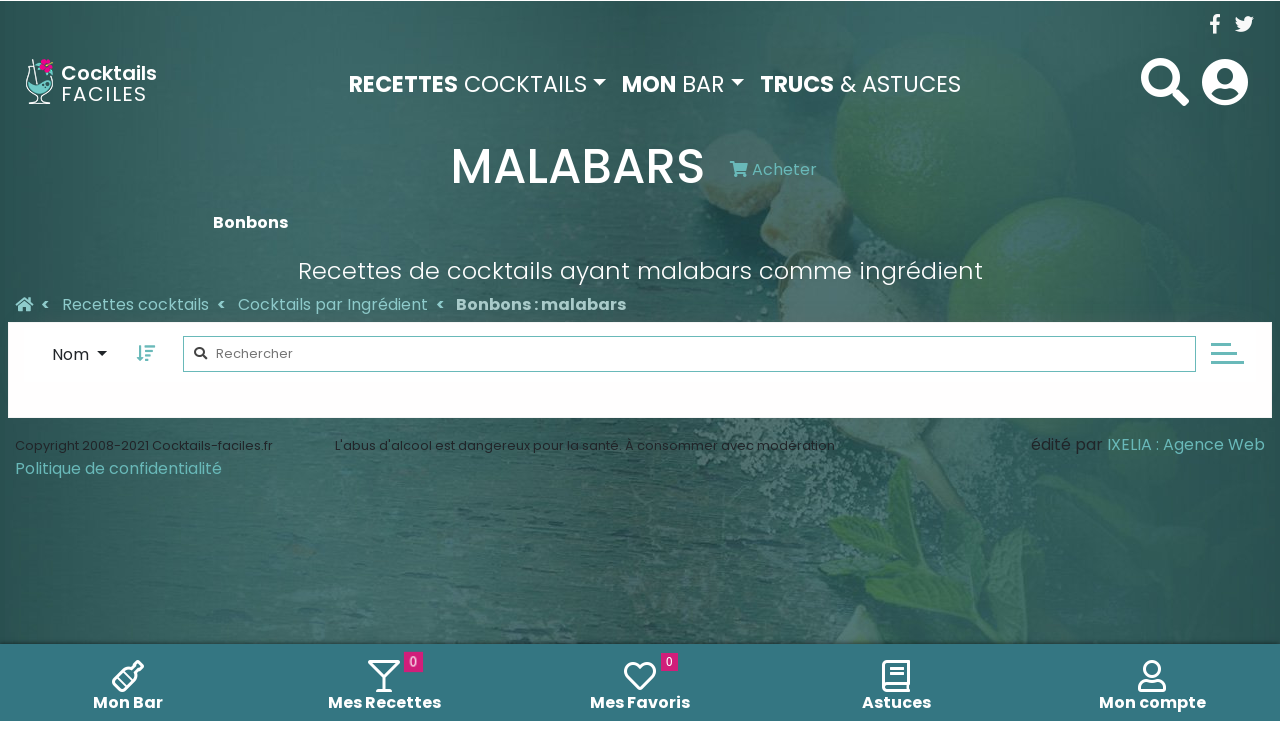

--- FILE ---
content_type: text/html; charset=UTF-8
request_url: https://www.cocktails-faciles.fr/cocktails/ingredient/0/555/malabars.html
body_size: 13403
content:
        

<!DOCTYPE html>

<html lang="fr">

<head  profile="http://gmpg.org/xfn/11">

    <title>Recettes avec malabars comme ingredient - Recettes cocktails, smoothies et autres boissons - Cocktails Faciles </title>

    <link href="/templates/dev/style.css/font/fontello.eot" as="font" type="application/vnd.ms-fontobject" crossorigin="anonymous">
    <link href="/templates/dev/style.css/font/fontello.woff2" as="font" type="font/woff2" crossorigin="anonymous">
    <link href="/templates/dev/style.css/font/fontello.woff" as="font" type="font/woff" crossorigin="anonymous">
    <link href="/templates/dev/style.css/font/fontello.ttf" as="font" type="font/ttf" crossorigin="anonymous">
    <link href="/templates/dev/style.css/font/fontello.svg" as="font" type="image/svg+xml" crossorigin="anonymous">
    <link href="/templates/dev/style.css/fonts/fa-solid-900.eot" as="font" type="application/vnd.ms-fontobject" crossorigin="anonymous">
    <link href="/templates/dev/style.css/fonts/fa-solid-900.woff2" as="font" type="font/woff2" crossorigin="anonymous">
    <link href="/templates/dev/style.css/fonts/fa-solid-900.woff" as="font" type="font/woff" crossorigin="anonymous">
    <link href="/templates/dev/style.css/fonts/fa-solid-900.ttf" as="font" type="font/ttf" crossorigin="anonymous">
    <link href="/templates/dev/style.css/fonts/fa-solid-900.svg" as="font" type="image/svg+xml" crossorigin="anonymous">



    
    <meta http-equiv="Content-Type" content="text/html; charset=utf-8" />

    <meta name="keywords" content="cocktail, faciles, recette, mixologie, smoothie, mojito, ti punch" />
    <meta name="description" content="Liste des cocktails et autres boissons ayant malabars comme ingrédient" />
    <meta property="fb:app_id" content="719258479139408" />

    <meta name="Classification" content="cuisine, recettes, cocktails, mixologie, gastronomie" />
    <meta name="identifier-url" content="https://www.cocktails-faciles.fr" />
    <meta property="og:locale" content="fr_FR" />
    <meta property="og:title" content="Recettes avec malabars comme ingredient - Recettes cocktails, smoothies et autres boissons - Cocktails Faciles " />
    <meta property="og:image" content="https://www.cocktails-faciles.fr/templates/defaut/style.css/img/ingredients/555.jpg" />
    <meta property="og:type" content="food" />
    <meta property="og:url" content="https://www.cocktails-faciles.fr/cocktails/ingredient/0/555/malabars.html" />
    <meta property="og:site_name" content="Cocktails-Faciles : Recettes et astuces de cocktails, smoothies et autres boissons " />
    <meta property="og:description" content="Liste des cocktails et autres boissons ayant malabars comme ingrédient" />

    <link rel="schema.DC" href="https://purl.org/dc/elements/1.1/" />
    <link rel="schema.DCTERMS" href="https://purl.org/dc/terms/" />
    <meta name="DC.title" lang="fr" content="Recettes avec malabars comme ingredient - Recettes cocktails, smoothies et autres boissons - Cocktails Faciles " />
    <meta name="DC.creator" content="Cocktails-Faciles.fr" />
    <meta name="DC.subject" lang="fr" content="cocktail, faciles, recette, mixologie, smoothie, mojito, ti punch" />
    <meta name="DC.description" lang="fr" content="Liste des cocktails et autres boissons ayant malabars comme ingrédient" />
    <meta name="DC.publisher" content="Cocktails-Faciles.fr" />
    <meta name="DC.identifier" scheme="DCTERMS.URI" content="https://www.cocktails-faciles.fr" />
    <meta name="DC.language" scheme="DCTERMS.RFC1766" content="fr" />

    <meta name="geo.placename" content="" />
    <meta name="geo.position" content="43.5793511;1.3933618999999453" />
    <meta name="ICBM" content="43.5793511;1.3933618999999453" />
    
    <meta name="viewport" content="width=device-width, initial-scale=1.0, user-scalable=no">
    <meta name="apple-mobile-web-app-capable" content="yes">
    <meta name="mobile-web-app-capable" content="yes">
    <meta name="apple-mobile-web-app-status-bar-style" content="teal">
    <meta name="apple-mobile-web-app-title" content="Cocktails-Faciles">
    <meta name="application-name" content="Cocktails-Faciles">

    <link rel="apple-touch-icon" sizes="180x180" href="/apple-touch-icon.png">
    <link rel="icon" type="image/png" sizes="32x32" href="/favicon-32x32.png">
    <link rel="icon" type="image/png" sizes="16x16" href="/favicon-16x16.png">
    <link rel="manifest" href="/manifest.json">
    <link rel="mask-icon" href="/safari-pinned-tab.svg" color="#009594">
    <meta name="apple-mobile-web-app-title" content="Cocktails Faciles">
    <meta name="application-name" content="Cocktails Faciles">
    <meta name="msapplication-TileColor" content="#00aba9">
    <meta name="theme-color" content="#009594">

    <link rel="home" title="Home" href="https://www.cocktails-faciles.fr" />
    <link rel="image_src" href="https://www.cocktails-faciles.fr/templates/defaut/style.css/img/ingredients/555.jpg" />
            <link rel="canonical" href="https://www.cocktails-faciles.fr/cocktails/ingredient/0/555/malabars.html" />
    

            <link href="/templates/dev/style.css/css/cocktailsliste.css" rel="stylesheet" type="text/css" media="screen">
        <link href='https://fonts.googleapis.com/css?family=Poppins:400,300,600,700,500|Open+Sans:300,300i,400,400i,600,600i,700,700i,800,800i' rel='stylesheet' type='text/css'>


    <script src="/templates/dev/style.css/js/jquery/2.2.4/jquery.min.js" type="9bba31587e94fc407eda7eef-text/javascript"></script>
    <script async src="//pagead2.googlesyndication.com/pagead/js/adsbygoogle.js" type="9bba31587e94fc407eda7eef-text/javascript"></script>
    <style>.async-hid { opacity: 0 !important} </style>
    
        <!--<script>(function(a,s,y,n,c,h,i,d,e){s.className+=' '+y;h.start=1*new Date;
                h.end=i=function(){s.className=s.className.replace(RegExp(' ?'+y),'')};
                (a[n]=a[n]||[]).hide=h;setTimeout(function(){i();h.end=null},c);h.timeout=c;
            })(window,document.documentElement,'async-hide','dataLayer',4000,
                {'GTM-WJ5V69M':true});
        </script>-->
    
    <!--<script src="https://www.googleoptimize.com/optimize.js?id=GTM-WJ5V69M"></script>-->

    <script src="https://cdn.onesignal.com/sdks/OneSignalSDK.js" async="" type="9bba31587e94fc407eda7eef-text/javascript"></script>



    <script type="9bba31587e94fc407eda7eef-text/javascript" src="/templates/dev/style.css/js/head.js" defer></script>


</head>
<body>
<header id="header" class="headroom transparent">
    <div class="container d-none d-md-block">
        <div class="row">
            <div class="col topbar">
                <div id="socials">
                    <a href="https://www.facebook.com/CocktailsFaciles" target="_blank" rel="noopener"><i class="fab fa-facebook-f"></i></a>
                    <a href="https://twitter.com/CocktailsF" target="_blank" rel="noopener"><i class="fab fa-twitter"></i></a>
                </div>
            </div>
        </div>
    </div>

    <nav class="navbar navbar-expand-lg navbar-dark" id="sticky">
        <div class="container-xl">
            <button class="navbar-toggler" type="button" data-toggle="collapse"  data-uk-offcanvas="{target:'#offcanvas'}">
                <i class="menu fas fa-bars"></i>
            </button>

            <div class="collapse navbar-collapse" id="mainmenu">
                <a class="navbar-brand" href="/">
                    <img src="/templates/dev/style.css/img/logo_mini.png" alt="cocktails faciles : recettes et astuces" class="logo_mini" />
                    <div>
                        <span class="cocktails">Cocktails</span>
                        <span class="faciles">FACILES</span>
                    </div>
                </a>
                <ul class="navbar-nav m-auto">
                    <li class="nav-item dropdown active">
                        <a class="nav-link dropdown-toggle" href="#" id="dropdown07XL" data-toggle="dropdown" aria-expanded="false"><strong>RECETTES</strong> COCKTAILS</a>
                        <div class="dropdown-menu" aria-labelledby="dropdown07XL">
                            <a class="dropdown-item" href="/cocktails/tous-les-cocktails.html"><strong>Tous</strong> les cocktails &amp; boissons</a>
                            <a class="dropdown-item" href="/cocktails/ingredients">Recettes par <strong>ingr&eacute;dient</strong> précis</a>
                            <a class="dropdown-item" href="/monespace/recettes_realisables/#">Recettes avec <strong>mes ingr&eacute;dients</strong></a>
                            <a class="dropdown-item" href="/cocktails/smoothie-cocktails-sans-alcool.html">Les <strong>smoothies</strong> et sans alcool</a>
                            <a class="dropdown-item" href="/cocktails/cocktails-populaires.html">Cocktails les plus <strong>populaires</strong></a>
                        </div>
                    </li>
                    <li class="nav-item dropdown ">
                        <a class="nav-link dropdown-toggle" href="#" id="dropdown07XL" data-toggle="dropdown" aria-expanded="false"><strong>MON</strong> BAR</a>
                        <div class="dropdown-menu" aria-labelledby="dropdown07XL">
                            <a class="dropdown-item" href="/monespace/">Mes <b>Ingr&eacute;dients</b></a>
                            <a class="dropdown-item" href="/monespace/recettes_realisables/" data-step="3" data-intro="Accedez aux recettes compatibles avec le contenu de votre bar">Mes <b>recettes r&eacute;alisables</b>
                                <span class="badge badge-light"  id="">0</span>                            </a>
                            <a class="dropdown-item" href="/monespace/recettes_favorites/">Mes <b>recettes favorites</b>
                                <span class="badge badge-light">0</span>                            </a>
                        </div>
                    </li>
                    <li class="nav-item ">
                        <a class="nav-link" href="/astuces/"><strong>TRUCS</strong> &amp; ASTUCES</a>
                    </li>
                </ul>
            </div>

            <a class="navbar-brand d-xs-block d-lg-none" href="/">
                <img src="/templates/dev/style.css/img/logo_mini.png" alt="cocktails faciles : recettes et astuces" class="logo_mini" />
                <div>
                    <span class="cocktails">Cocktails</span>
                    <span class="faciles">FACILES</span>
                </div>
            </a>

            <div class="action">
            <span id="showsearch" class="navbar-right ">
                <i class="fa fa-search"></i>
            </span>
                <section id="search_block_top" class="header-box container" style="display: none;">
                    <form action="/cocktails/recherche/" method="GET" class="navbar-form " role="search">
                        <div class="typeahead__container">
                            <div class="typeahead__field">
                        <span class="typeahead__query">
                            <input id="recette" name="recherche" type="search" placeholder="Rechercher une recette" title="Rechercher une recette de cocktail" autocomplete="off">
                        </span>
                                <span class="typeahead__button">
                            <button type="submit" role="search" aria-label="rechercher" >
                                <i class="fa fa-search"></i>
                            </button>
                        </span>
                                <span class="input-group-btn" id="closeSearch">
                            <i class="fas fa-times"></i>
                        </span>
                            </div>
                        </div>
                    </form>
                </section>

                                    <span class="login" data-toggle="modal" data-target="#myModal">
                    <i class="menu fas fa-user-circle"></i>
                </span>
                            </div>
        </div>
    </nav>
    <!-- MOBILE MENU-->
    <div id="offcanvas" class="uk-offcanvas">
        <div class="uk-offcanvas-bar">
            <div style="height:4.5em;padding:15px;"><a style="text-shadow: 0 1px 0 rgba(255, 255, 255, 0.25); font-size:1.5em; padding:5px; color:#ddd" href="/">
                    <img src="/templates/dev/style.css/img/logo_mini.png" alt="cocktails faciles : recettes et astuces" style="float:left; margin:-15px 5px -20px -5px;" />Cocktails-Faciles</a></div>
            <ul class="uk-nav uk-nav-offcanvas uk-nav-parent-icon" data-uk-nav>
                <li class="uk-parent uk-active uk-open"><a href="#"><strong>RECETTES</strong> COCKTAILS</a>
                    <ul class="uk-nav-sub uk-nav-offcanvas">
                        <li><a href="/cocktails/tous-les-cocktails.html"><strong>Tous</strong> les cocktails &amp; boissons</a></li>
                        <li><a href="/cocktails/ingredients">Recettes par <strong>ingr&eacute;dient</strong></a></li>
                        <li><a href="/monespace/recettes_realisables/#">Recettes avec <strong> mes ingr&eacute;dients</strong></a></li>
                        <li><a href="/cocktails/smoothie-cocktails-sans-alcool.html">Les <strong>smoothies</strong> et sans alcool</a></li>
                        <li><a href="/cocktails/cocktails-populaires.html">Cocktails les plus <strong>populaires</strong></a></li>
                    </ul>
                </li>
                <li class="uk-"><a href="/monespace/"><strong>MON</strong> BAR</a></li>
                <!--<li class="uk-"><a href="/annuaire"><strong>BARS</strong> ET RESTOS</a></li>-->
                <li class="uk-"><a href="/astuces/"><strong>TRUCS</strong> &amp; ASTUCES</a></li>
            </ul>
            <ul class="uk-nav uk-nav-offcanvas" data-uk-nav>
                                    <li><a href="https://www.facebook.com/dialog/oauth/?type=web_server&client_id=719258479139408&response_type=token&scope=email&redirect_uri=https://www.cocktails-faciles.fr/pop/connexion.php" class="getPopup" rel="nofollow"><span><i class="fa fa-user"></i></span> Se connecter</a>
                    </li>
                
            </ul>

        </div>
    </div>
</header>

<div class="page" id="page">

    <div class="clearfix ingredient " id="corp"></div>    
<main role="main" id="cocktailsliste">
    <section class="container">
        <div class="head text-center text-white">
           
             <h1 style="text-transform:uppercase"> malabars                      <button class="btn"><a href="https://www.amazon.fr/gp/product/B00DHBL13O/ref=as_li_tl?ie=UTF8&tag=cocktailsfa0a-21&camp=1642&creative=6746&linkCode=as2&creativeASIN=B00DHBL13O&linkId=412fe6581aa7a7e712381e2f313868d3" class="icon-cart" target="_blank" onclick="if (!window.__cfRLUnblockHandlers) return false; ga('send', 'event', 'Liens achat', 'clic', 'malabars');" data-cf-modified-9bba31587e94fc407eda7eef-=""><i class="fa fa-shopping-cart"></i> Acheter</a></button>              </h1>
                           <div class="row mt-3">
                      <div class="col-3 col-lg-2">
                                             </div>
                      <div class="col-9 col-lg-10 pl-0 description text-left">
                        <b>Bonbons</b><br/><br/>
                            
                      </div>
                 </div>
            <h2>Recettes de cocktails ayant  malabars comme ingr&eacute;dient </h2>
               <nav aria-label="breadcrumb">
    <ol class="breadcrumb" vocab="https://schema.org/" typeof="BreadcrumbList">
        <li class="breadcrumb-item" property="itemListElement" typeof="ListItem">
            <a property="item" typeof="WebPage" href="https://www.cocktails-faciles.fr" title="Accueil">
                <span property="name" class="d-none d-lg-block"><i class="fa fa-home"></i></span>
                <span property="name" class="d-block d-lg-none">&laquo; Accueil</span>
            </a>
            <meta property="position" content="1">
        </li>


        <!--COCKTAILS-->
                    <li class="breadcrumb-item main" property="itemListElement" typeof="ListItem">
                <a property="item" typeof="WebPage" href="https://www.cocktails-faciles.fr/cocktails/tous_les_cocktails.html">
                    <span property="name" class="text-truncate">Recettes cocktails</span>
                </a>
                <meta property="position" content="2">
            </li>
                                                <li class="breadcrumb-item main" property="itemListElement" typeof="ListItem">
                        <a property="item" typeof="WebPage" href="https://www.cocktails-faciles.fr/cocktails/ingredients">
                            <span property="name" class="text-truncate">Cocktails par Ingrédient</span>
                        </a>
                        <meta property="position" content="3">
                    </li>
                    <li class="breadcrumb-item active" aria-current="page" property="itemListElement" typeof="ListItem">
                        <span property="name" class="text-truncate">Bonbons :  malabars</span>
                        <meta property="position" content="4">
                    </li>
                                    
    </ol>
</nav>

                  </div>




    <div class="row">
        <div class="col-12 p-0 px-lg-2">
            <div id="liste">
            <div id="filters-sticky-wrapper" class="sticky-top" style="height: 58px;">
    <div id="filters">

    <div class="d-flex px-0 py-2">

        <div class="col-auto sort d-none d-md-inline-block">
            <div class="dropdown-sort btn-group dropdown" id="sort">
                <button class="btn btn-default dropdown-toggle sort-by-select" type="button" data-toggle="dropdown" aria-haspopup="true" aria-expanded="false">Classer par <span class="caret"></span></button>
                <ul class="sort-by-options dropdown-menu dropdown-menu-right">
                    <li class="dropdown-header">Classer par...</li>
                    <li><a href="#" data-sort-value="name" class="selected">Nom</a></li>
                    <li><a href="#" data-sort-value="note">Note</a></li>
                    <li><a href="#" data-sort-value="popularite">Popularité</a></li>
                </ul>
                <button class="sort-order btn btn-link">
                    <span class="fas fa-sort-amount-up asc"  style="display: none;"></span>
                    <span class="fas fa-sort-amount-down desc" ></span>
                </button>
            </div>
        </div>

        <div class="col search text-center p-0">
             <div class="search-box d-flex">
                 <span class="fas fa-search"></span>
                <input type="search" class="quick-search flex-grow-1" placeholder="Rechercher" />
            </div>
        </div>

        <div class="col-auto filter">
            <div class="filter_menu_icon"> <span></span> </div>
        </div>

    </div>





    </div>
</div>

<nav class="filter_menu_nav" id="nav">
    <div class="col-auto filter">
        <div class="filter_menu_icon"> <span></span> </div>
    </div>
    <div class="row flex-column filter-fields" >
        <div class="col">
            <h3>Trier par</h3>
            <div class="dropdown-sort btn-group dropdown d-flex" id="sort">
                <button class="btn btn-light flex-grow-1 dropdown-toggle sort-by-select" type="button" data-toggle="dropdown" aria-haspopup="true" aria-expanded="false">Classer par <span class="caret"></span></button>
                <ul class="sort-by-options dropdown-menu dropdown-menu-right">
                    <li class="dropdown-header">Classer par...</li>
                    <li><a href="#" data-sort-value="name" class="selected">Nom</a></li>
                    <li><a href="#" data-sort-value="note">Note</a></li>
                    <li><a href="#" data-sort-value="popularite">Popularité</a></li>
                </ul>
                <button class="sort-order btn btn-link text-white btn-lg">
                    <span class="fas fa-sort-amount-up asc"  style="display: none;"></span>
                    <span class="fas fa-sort-amount-down desc" ></span>
                </button>
            </div>
        </div>

        <div class="col">
            <h3>Ingrédients</h3>
            <select class="js-states form-control w-100" id="ingredients2" name="states1[]" data-group="ingr2" multiple="multiple">
                <optgroup label="ALCOOLS" data-group="ingr2">
                                                                                                                                                            <option class="115" name="ingr2115" value=".ingr115" id="ingr2115" data-filter=".ingr115" >campari</option>
                                                                                                                <option class="864" name="ingr2864" value=".ingr864" id="ingr2864" data-filter=".ingr864" >gin</option>
                                                                                                                <option class="955" name="ingr2955" value=".ingr955" id="ingr2955" data-filter=".ingr955" >Pastis, Ricard</option>
                                                                                                                <option class="724" name="ingr2724" value=".ingr724" id="ingr2724" data-filter=".ingr724" >rhum blanc</option>
                                                                                                                <option class="726" name="ingr2726" value=".ingr726" id="ingr2726" data-filter=".ingr726" >rhum brun</option>
                                                                                                                                                                    <option class="729" name="ingr2729" value=".ingr729" id="ingr2729" data-filter=".ingr729" >rhum vieux</option>
                                                                                                                <option class="863" name="ingr2863" value=".ingr863" id="ingr2863" data-filter=".ingr863" >tequila</option>
                                                                                                                <option class="896" name="ingr2896" value=".ingr896" id="ingr2896" data-filter=".ingr896" >vermouth dry</option>
                                                                                                                                                                    <option class="900" name="ingr2900" value=".ingr900" id="ingr2900" data-filter=".ingr900" >vermouth rosso</option>
                                                                                                                <option class="865" name="ingr2865" value=".ingr865" id="ingr2865" data-filter=".ingr865" >vodka</option>
                                                                                                                                                                    <option class="922" name="ingr2922" value=".ingr922" id="ingr2922" data-filter=".ingr922" >whisky</option>
                                                                                                                                                            <option class="43" name="ingr243" value=".ingr43" id="ingr243" data-filter=".ingr43" >angostura</option>
                                                                                                                <option class="38" name="ingr238" value=".ingr38" id="ingr238" data-filter=".ingr38" >aperol</option>
                                                                                                                                                                    <option class="71" name="ingr271" value=".ingr71" id="ingr271" data-filter=".ingr71" >bénédictine</option>
                                                                                                                <option class="970" name="ingr2970" value=".ingr970" id="ingr2970" data-filter=".ingr970" >Fernet Branca</option>
                                                                                                                                                                                                                                                                                                                        <option class="77" name="ingr277" value=".ingr77" id="ingr277" data-filter=".ingr77" >bière blonde</option>
                                                                                                                                                                                                                        <option class="78" name="ingr278" value=".ingr78" id="ingr278" data-filter=".ingr78" >Desperados</option>
                                                                                                                                                                                                                                                                                                                        <option class="950" name="ingr2950" value=".ingr950" id="ingr2950" data-filter=".ingr950" >cherry advocaat</option>
                                                                                                                <option class="949" name="ingr2949" value=".ingr949" id="ingr2949" data-filter=".ingr949" >Liqueur de coco</option>
                                                                                                                                                                                                                                                                    <option class="197" name="ingr2197" value=".ingr197" id="ingr2197" data-filter=".ingr197" >crème de cacao</option>
                                                                                                                <option class="198" name="ingr2198" value=".ingr198" id="ingr2198" data-filter=".ingr198" >crème de cacao blanc</option>
                                                                                                                <option class="199" name="ingr2199" value=".ingr199" id="ingr2199" data-filter=".ingr199" >crème de cacao brun</option>
                                                                                                                <option class="200" name="ingr2200" value=".ingr200" id="ingr2200" data-filter=".ingr200" >crème de cassis</option>
                                                                                                                                                                    <option class="977" name="ingr2977" value=".ingr977" id="ingr2977" data-filter=".ingr977" >crème de chataigne</option>
                                                                                                                                                                    <option class="203" name="ingr2203" value=".ingr203" id="ingr2203" data-filter=".ingr203" >crème de coco</option>
                                                                                                                <option class="204" name="ingr2204" value=".ingr204" id="ingr2204" data-filter=".ingr204" >crème de fraise des bois</option>
                                                                                                                <option class="205" name="ingr2205" value=".ingr205" id="ingr2205" data-filter=".ingr205" >crème de fraises</option>
                                                                                                                <option class="206" name="ingr2206" value=".ingr206" id="ingr2206" data-filter=".ingr206" >crème de framboise</option>
                                                                                                                                                                                                                                                                                                                                <option class="212" name="ingr2212" value=".ingr212" id="ingr2212" data-filter=".ingr212" >crème de mûre</option>
                                                                                                                <option class="1002" name="ingr21002" value=".ingr1002" id="ingr21002" data-filter=".ingr1002" >crème de melon</option>
                                                                                                                <option class="211" name="ingr2211" value=".ingr211" id="ingr2211" data-filter=".ingr211" >crème de menthe</option>
                                                                                                                <option class="979" name="ingr2979" value=".ingr979" id="ingr2979" data-filter=".ingr979" >crème de menthe blanche</option>
                                                                                                                <option class="213" name="ingr2213" value=".ingr213" id="ingr2213" data-filter=".ingr213" >crème de myrtilles</option>
                                                                                                                                                                                                                        <option class="216" name="ingr2216" value=".ingr216" id="ingr2216" data-filter=".ingr216" >crème de pêche</option>
                                                                                                                                                                                                                                                                                                                                                                                    <option class="222" name="ingr2222" value=".ingr222" id="ingr2222" data-filter=".ingr222" >crème de whisky</option>
                                                                                                                                                            <option class="25" name="ingr225" value=".ingr25" id="ingr225" data-filter=".ingr25" >absinthe</option>
                                                                                                                                                                                                                                                                            <option class="95" name="ingr295" value=".ingr95" id="ingr295" data-filter=".ingr95" >armagnac</option>
                                                                                                                <option class="992" name="ingr2992" value=".ingr992" id="ingr2992" data-filter=".ingr992" >bourbon</option>
                                                                                                                <option class="105" name="ingr2105" value=".ingr105" id="ingr2105" data-filter=".ingr105" >cachaça</option>
                                                                                                                <option class="113" name="ingr2113" value=".ingr113" id="ingr2113" data-filter=".ingr113" >calvados</option>
                                                                                                                <option class="176" name="ingr2176" value=".ingr176" id="ingr2176" data-filter=".ingr176" >cognac</option>
                                                                                                                                                                                                                        <option class="931" name="ingr2931" value=".ingr931" id="ingr2931" data-filter=".ingr931" >eau-de-vie de cerise</option>
                                                                                                                                                                                                                        <option class="257" name="ingr2257" value=".ingr257" id="ingr2257" data-filter=".ingr257" >eau-de-vie de mûre</option>
                                                                                                                                                                                                                                                                                                                                                                                                                                                                                            <option class="454" name="ingr2454" value=".ingr454" id="ingr2454" data-filter=".ingr454" >kirsch</option>
                                                                                                                                                                                                                        <option class="756" name="ingr2756" value=".ingr756" id="ingr2756" data-filter=".ingr756" >schnapps à la pêche</option>
                                                                                                                                                                                                                                                                    <option class="26" name="ingr226" value=".ingr26" id="ingr226" data-filter=".ingr26" >advocaat</option>
                                                                                                                <option class="32" name="ingr232" value=".ingr32" id="ingr232" data-filter=".ingr32" >amaretto</option>
                                                                                                                                                                                                                                                                            <option class="988" name="ingr2988" value=".ingr988" id="ingr2988" data-filter=".ingr988" >bitter</option>
                                                                                                                <option class="84" name="ingr284" value=".ingr84" id="ingr284" data-filter=".ingr84" >bitter lemon</option>
                                                                                                                <option class="932" name="ingr2932" value=".ingr932" id="ingr2932" data-filter=".ingr932" >bitter lime</option>
                                                                                                                <option class="83" name="ingr283" value=".ingr83" id="ingr283" data-filter=".ingr83" >bitter orange</option>
                                                                                                                <option class="147" name="ingr2147" value=".ingr147" id="ingr2147" data-filter=".ingr147" >chambord</option>
                                                                                                                                                                    <option class="885" name="ingr2885" value=".ingr885" id="ingr2885" data-filter=".ingr885" >cointreau</option>
                                                                                                                <option class="227" name="ingr2227" value=".ingr227" id="ingr2227" data-filter=".ingr227" >curaçao bleu</option>
                                                                                                                <option class="228" name="ingr2228" value=".ingr228" id="ingr2228" data-filter=".ingr228" >curaçao orange</option>
                                                                                                                                                                                                                        <option class="959" name="ingr2959" value=".ingr959" id="ingr2959" data-filter=".ingr959" >drambuie</option>
                                                                                                                <option class="354" name="ingr2354" value=".ingr354" id="ingr2354" data-filter=".ingr354" >galliano</option>
                                                                                                                                                                    <option class="888" name="ingr2888" value=".ingr888" id="ingr2888" data-filter=".ingr888" >grand marnier</option>
                                                                                                                <option class="1006" name="ingr21006" value=".ingr1006" id="ingr21006" data-filter=".ingr1006" >Lillet</option>
                                                                                                                                                                    <option class="486" name="ingr2486" value=".ingr486" id="ingr2486" data-filter=".ingr486" >liqueur d&#039;abricots</option>
                                                                                                                                                                    <option class="488" name="ingr2488" value=".ingr488" id="ingr2488" data-filter=".ingr488" >liqueur d&#039;anis</option>
                                                                                                                <option class="408" name="ingr2408" value=".ingr408" id="ingr2408" data-filter=".ingr408" >liqueur de bananes</option>
                                                                                                                                                                    <option class="495" name="ingr2495" value=".ingr495" id="ingr2495" data-filter=".ingr495" >liqueur de café</option>
                                                                                                                                                                    <option class="497" name="ingr2497" value=".ingr497" id="ingr2497" data-filter=".ingr497" >liqueur de cerises</option>
                                                                                                                <option class="506" name="ingr2506" value=".ingr506" id="ingr2506" data-filter=".ingr506" >liqueur de fraises</option>
                                                                                                                <option class="508" name="ingr2508" value=".ingr508" id="ingr2508" data-filter=".ingr508" >liqueur de framboises</option>
                                                                                                                                                                    <option class="969" name="ingr2969" value=".ingr969" id="ingr2969" data-filter=".ingr969" >liqueur de gentiane</option>
                                                                                                                                                                                                                                                                            <option class="971" name="ingr2971" value=".ingr971" id="ingr2971" data-filter=".ingr971" >liqueur de mandarine</option>
                                                                                                                <option class="958" name="ingr2958" value=".ingr958" id="ingr2958" data-filter=".ingr958" >liqueur de mangue</option>
                                                                                                                                                                    <option class="522" name="ingr2522" value=".ingr522" id="ingr2522" data-filter=".ingr522" >liqueur de melons</option>
                                                                                                                                                                    <option class="978" name="ingr2978" value=".ingr978" id="ingr2978" data-filter=".ingr978" >liqueur de mirabelles</option>
                                                                                                                                                                    <option class="1003" name="ingr21003" value=".ingr1003" id="ingr21003" data-filter=".ingr1003" >liqueur de pêche</option>
                                                                                                                <option class="532" name="ingr2532" value=".ingr532" id="ingr2532" data-filter=".ingr532" >liqueur de poire</option>
                                                                                                                <option class="1007" name="ingr21007" value=".ingr1007" id="ingr21007" data-filter=".ingr1007" >liqueur de pomme</option>
                                                                                                                                                                    <option class="934" name="ingr2934" value=".ingr934" id="ingr2934" data-filter=".ingr934" >marasquin</option>
                                                                                                                <option class="956" name="ingr2956" value=".ingr956" id="ingr2956" data-filter=".ingr956" >tia maria</option>
                                                                                                                <option class="886" name="ingr2886" value=".ingr886" id="ingr2886" data-filter=".ingr886" >triple sec</option>
                                                                                                                <option class="960" name="ingr2960" value=".ingr960" id="ingr2960" data-filter=".ingr960" >vandermint</option>
                                                                                                                                                            <option class="1001" name="ingr21001" value=".ingr1001" id="ingr21001" data-filter=".ingr1001" >Blanquette de Limoux</option>
                                                                                                                <option class="947" name="ingr2947" value=".ingr947" id="ingr2947" data-filter=".ingr947" >chablis</option>
                                                                                                                <option class="945" name="ingr2945" value=".ingr945" id="ingr2945" data-filter=".ingr945" >champagne</option>
                                                                                                                <option class="164" name="ingr2164" value=".ingr164" id="ingr2164" data-filter=".ingr164" >cidre</option>
                                                                                                                <option class="194" name="ingr2194" value=".ingr194" id="ingr2194" data-filter=".ingr194" >crèmant</option>
                                                                                                                                                                                                                        <option class="685" name="ingr2685" value=".ingr685" id="ingr2685" data-filter=".ingr685" >porto blanc</option>
                                                                                                                                                                    <option class="688" name="ingr2688" value=".ingr688" id="ingr2688" data-filter=".ingr688" >porto rouge</option>
                                                                                                                <option class="1005" name="ingr21005" value=".ingr1005" id="ingr21005" data-filter=".ingr1005" >Prosecco</option>
                                                                                                                                                                    <option class="903" name="ingr2903" value=".ingr903" id="ingr2903" data-filter=".ingr903" >vin blanc</option>
                                                                                                                <option class="951" name="ingr2951" value=".ingr951" id="ingr2951" data-filter=".ingr951" >vin blanc pétillant</option>
                                                                                                                                                                    <option class="908" name="ingr2908" value=".ingr908" id="ingr2908" data-filter=".ingr908" >vin rouge</option>
                                                                                        </optgroup>
                <optgroup label="SOFTS / JUS / SIROPS / SODA" data-group="ingr2">
                                                                                                        <option class="933" name="ingr2933" value=".ingr933" id="ingr2933" data-filter=".ingr933" >eau</option>
                                                                                                                <option class="251" name="ingr2251" value=".ingr251" id="ingr2251" data-filter=".ingr251" >eau gazeuse</option>
                                                                                                                                                            <option class="952" name="ingr2952" value=".ingr952" id="ingr2952" data-filter=".ingr952" >jus d&#039;ananas</option>
                                                                                                                <option class="416" name="ingr2416" value=".ingr416" id="ingr2416" data-filter=".ingr416" >jus d&#039;olives / saumure </option>
                                                                                                                <option class="930" name="ingr2930" value=".ingr930" id="ingr2930" data-filter=".ingr930" >jus d&#039;orange</option>
                                                                                                                                                                                                                        <option class="422" name="ingr2422" value=".ingr422" id="ingr2422" data-filter=".ingr422" >jus de carottes</option>
                                                                                                                                                                                                                        <option class="425" name="ingr2425" value=".ingr425" id="ingr2425" data-filter=".ingr425" >jus de citrons</option>
                                                                                                                <option class="426" name="ingr2426" value=".ingr426" id="ingr2426" data-filter=".ingr426" >jus de citrons verts</option>
                                                                                                                <option class="985" name="ingr2985" value=".ingr985" id="ingr2985" data-filter=".ingr985" >jus de clémentine</option>
                                                                                                                <option class="427" name="ingr2427" value=".ingr427" id="ingr2427" data-filter=".ingr427" >jus de cranberry / canneberges</option>
                                                                                                                                                                    <option class="429" name="ingr2429" value=".ingr429" id="ingr2429" data-filter=".ingr429" >jus de fraises</option>
                                                                                                                <option class="430" name="ingr2430" value=".ingr430" id="ingr2430" data-filter=".ingr430" >jus de framboises</option>
                                                                                                                <option class="431" name="ingr2431" value=".ingr431" id="ingr2431" data-filter=".ingr431" >jus de fruit de la passion</option>
                                                                                                                                                                                                                                                                                                                                                                                                                                                                                                                                                <option class="440" name="ingr2440" value=".ingr440" id="ingr2440" data-filter=".ingr440" >jus de mangues</option>
                                                                                                                                                                                                                        <option class="443" name="ingr2443" value=".ingr443" id="ingr2443" data-filter=".ingr443" >jus de pamplemousse</option>
                                                                                                                                                                    <option class="445" name="ingr2445" value=".ingr445" id="ingr2445" data-filter=".ingr445" >jus de pêches</option>
                                                                                                                <option class="446" name="ingr2446" value=".ingr446" id="ingr2446" data-filter=".ingr446" >jus de poire</option>
                                                                                                                <option class="447" name="ingr2447" value=".ingr447" id="ingr2447" data-filter=".ingr447" >jus de pommes</option>
                                                                                                                                                                    <option class="449" name="ingr2449" value=".ingr449" id="ingr2449" data-filter=".ingr449" >jus de raisins</option>
                                                                                                                                                                    <option class="451" name="ingr2451" value=".ingr451" id="ingr2451" data-filter=".ingr451" >jus de tomates</option>
                                                                                                                                                                    <option class="925" name="ingr2925" value=".ingr925" id="ingr2925" data-filter=".ingr925" >Nectar d&#039;abricot</option>
                                                                                                                <option class="420" name="ingr2420" value=".ingr420" id="ingr2420" data-filter=".ingr420" >nectar de bananes</option>
                                                                                                                                                                                                                <option class="975" name="ingr2975" value=".ingr975" id="ingr2975" data-filter=".ingr975" >lime cordial</option>
                                                                                                                                                                    <option class="769" name="ingr2769" value=".ingr769" id="ingr2769" data-filter=".ingr769" >sirop d&#039;agave</option>
                                                                                                                                                                                                                                                                                                                                                                                    <option class="775" name="ingr2775" value=".ingr775" id="ingr2775" data-filter=".ingr775" >sirop d&#039;orgeat</option>
                                                                                                                                                                                                                                                                                                                                                                                    <option class="781" name="ingr2781" value=".ingr781" id="ingr2781" data-filter=".ingr781" >sirop de cassis</option>
                                                                                                                                                                                                                                                                            <option class="785" name="ingr2785" value=".ingr785" id="ingr2785" data-filter=".ingr785" >sirop de citrons</option>
                                                                                                                                                                                                                        <option class="788" name="ingr2788" value=".ingr788" id="ingr2788" data-filter=".ingr788" >sirop de curaçao bleu</option>
                                                                                                                <option class="789" name="ingr2789" value=".ingr789" id="ingr2789" data-filter=".ingr789" >sirop de figues</option>
                                                                                                                <option class="790" name="ingr2790" value=".ingr790" id="ingr2790" data-filter=".ingr790" >sirop de fleurs de sureau</option>
                                                                                                                <option class="791" name="ingr2791" value=".ingr791" id="ingr2791" data-filter=".ingr791" >sirop de fraises</option>
                                                                                                                <option class="792" name="ingr2792" value=".ingr792" id="ingr2792" data-filter=".ingr792" >sirop de framboises</option>
                                                                                                                                                                    <option class="794" name="ingr2794" value=".ingr794" id="ingr2794" data-filter=".ingr794" >sirop de fruits de la passion</option>
                                                                                                                                                                                                                                                                                                                                <option class="799" name="ingr2799" value=".ingr799" id="ingr2799" data-filter=".ingr799" >sirop de grenadine</option>
                                                                                                                                                                                                                                                                                                                                                                                                                                                                                            <option class="806" name="ingr2806" value=".ingr806" id="ingr2806" data-filter=".ingr806" >sirop de menthe</option>
                                                                                                                                                                    <option class="808" name="ingr2808" value=".ingr808" id="ingr2808" data-filter=".ingr808" >sirop de miel</option>
                                                                                                                                                                                                                                                                            <option class="813" name="ingr2813" value=".ingr813" id="ingr2813" data-filter=".ingr813" >sirop de pain d&#039;épices</option>
                                                                                                                                                                    <option class="815" name="ingr2815" value=".ingr815" id="ingr2815" data-filter=".ingr815" >sirop de pêche</option>
                                                                                                                                                                    <option class="976" name="ingr2976" value=".ingr976" id="ingr2976" data-filter=".ingr976" >sirop de pistache</option>
                                                                                                                                                                    <option class="818" name="ingr2818" value=".ingr818" id="ingr2818" data-filter=".ingr818" >sirop de pomme</option>
                                                                                                                                                                                                                                                                                                                                <option class="823" name="ingr2823" value=".ingr823" id="ingr2823" data-filter=".ingr823" >sirop de sucre</option>
                                                                                                                <option class="824" name="ingr2824" value=".ingr824" id="ingr2824" data-filter=".ingr824" >sirop de sucre de canne</option>
                                                                                                                                                                                                                        <option class="827" name="ingr2827" value=".ingr827" id="ingr2827" data-filter=".ingr827" >sirop de violette</option>
                                                                                                                                                                                                                                                                    <option class="964" name="ingr2964" value=".ingr964" id="ingr2964" data-filter=".ingr964" >Ice tea</option>
                                                                                                                <option class="482" name="ingr2482" value=".ingr482" id="ingr2482" data-filter=".ingr482" >limonade</option>
                                                                                                                                                                                                                                                                                                                                                                                    <option class="963" name="ingr2963" value=".ingr963" id="ingr2963" data-filter=".ingr963" >Soda au cola </option>
                                                                                                                <option class="117" name="ingr2117" value=".ingr117" id="ingr2117" data-filter=".ingr117" >soda au gingembre (Ginger Ale)</option>
                                                                                                                <option class="1008" name="ingr21008" value=".ingr1008" id="ingr21008" data-filter=".ingr1008" >Soda au gingembre (Ginger Beer)</option>
                                                                                                                                                                    <option class="980" name="ingr2980" value=".ingr980" id="ingr2980" data-filter=".ingr980" >Soda lemon-lime</option>
                                                                                                                <option class="884" name="ingr2884" value=".ingr884" id="ingr2884" data-filter=".ingr884" >tonic</option>
                                                                                        </optgroup>
                <optgroup label="ALIMENTS" data-group="ingr2">
                                                                                                                                                                                                                                                                                                                        <option class="182" name="ingr2182" value=".ingr182" id="ingr2182" data-filter=".ingr182" >compote de pomme</option>
                                                                                                                <option class="944" name="ingr2944" value=".ingr944" id="ingr2944" data-filter=".ingr944" >essence de cardamome</option>
                                                                                                                <option class="982" name="ingr2982" value=".ingr982" id="ingr2982" data-filter=".ingr982" >extrait de vanille</option>
                                                                                                                <option class="968" name="ingr2968" value=".ingr968" id="ingr2968" data-filter=".ingr968" >fleur d&#039;oranger</option>
                                                                                                                <option class="966" name="ingr2966" value=".ingr966" id="ingr2966" data-filter=".ingr966" >fleur de sel</option>
                                                                                                                <option class="929" name="ingr2929" value=".ingr929" id="ingr2929" data-filter=".ingr929" >glaçons</option>
                                                                                                                <option class="926" name="ingr2926" value=".ingr926" id="ingr2926" data-filter=".ingr926" >glace à la vanille</option>
                                                                                                                <option class="924" name="ingr2924" value=".ingr924" id="ingr2924" data-filter=".ingr924" >glace concassée</option>
                                                                                                                <option class="994" name="ingr2994" value=".ingr994" id="ingr2994" data-filter=".ingr994" >glace de café</option>
                                                                                                                <option class="993" name="ingr2993" value=".ingr993" id="ingr2993" data-filter=".ingr993" >glace de marron</option>
                                                                                                                <option class="923" name="ingr2923" value=".ingr923" id="ingr2923" data-filter=".ingr923" >glace pilée</option>
                                                                                                                                                                    <option class="590" name="ingr2590" value=".ingr590" id="ingr2590" data-filter=".ingr590" >miel</option>
                                                                                                                                                                                                                        <option class="967" name="ingr2967" value=".ingr967" id="ingr2967" data-filter=".ingr967" >oeuf</option>
                                                                                                                <option class="991" name="ingr2991" value=".ingr991" id="ingr2991" data-filter=".ingr991" >purée de marrons glacés</option>
                                                                                                                <option class="918" name="ingr2918" value=".ingr918" id="ingr2918" data-filter=".ingr918" >sauce worcestershire</option>
                                                                                                                <option class="861" name="ingr2861" value=".ingr861" id="ingr2861" data-filter=".ingr861" >tabasco</option>
                                                                                                                                                                                                                                                                                                                                                                                                                                                                                                                                                                                                                                                                                                    <option class="152" name="ingr2152" value=".ingr152" id="ingr2152" data-filter=".ingr152" >chocolat</option>
                                                                                                                                                                                                                                                                                                                                                                                                                                                                                    <option class="31" name="ingr231" value=".ingr31" id="ingr231" data-filter=".ingr31" >amandes</option>
                                                                                                                <option class="34" name="ingr234" value=".ingr34" id="ingr234" data-filter=".ingr34" >ananas</option>
                                                                                                                <option class="984" name="ingr2984" value=".ingr984" id="ingr2984" data-filter=".ingr984" >anis étoilé</option>
                                                                                                                                                                                                                                                                                                                                <option class="60" name="ingr260" value=".ingr60" id="ingr260" data-filter=".ingr60" >banane</option>
                                                                                                                                                                    <option class="983" name="ingr2983" value=".ingr983" id="ingr2983" data-filter=".ingr983" >canneberges</option>
                                                                                                                                                                    <option class="131" name="ingr2131" value=".ingr131" id="ingr2131" data-filter=".ingr131" >cassis</option>
                                                                                                                <option class="137" name="ingr2137" value=".ingr137" id="ingr2137" data-filter=".ingr137" >cerises</option>
                                                                                                                <option class="138" name="ingr2138" value=".ingr138" id="ingr2138" data-filter=".ingr138" >cerises à l&#039;eau de vie</option>
                                                                                                                <option class="995" name="ingr2995" value=".ingr995" id="ingr2995" data-filter=".ingr995" >cerneaux de noix</option>
                                                                                                                                                                    <option class="916" name="ingr2916" value=".ingr916" id="ingr2916" data-filter=".ingr916" >citron</option>
                                                                                                                <option class="917" name="ingr2917" value=".ingr917" id="ingr2917" data-filter=".ingr917" >citrons vert</option>
                                                                                                                <option class="169" name="ingr2169" value=".ingr169" id="ingr2169" data-filter=".ingr169" >clémentines</option>
                                                                                                                <option class="184" name="ingr2184" value=".ingr184" id="ingr2184" data-filter=".ingr184" >concombre</option>
                                                                                                                                                                    <option class="339" name="ingr2339" value=".ingr339" id="ingr2339" data-filter=".ingr339" >fraises</option>
                                                                                                                <option class="961" name="ingr2961" value=".ingr961" id="ingr2961" data-filter=".ingr961" >framboise</option>
                                                                                                                                                                                                                        <option class="456" name="ingr2456" value=".ingr456" id="ingr2456" data-filter=".ingr456" >kiwis</option>
                                                                                                                                                                                                                        <option class="927" name="ingr2927" value=".ingr927" id="ingr2927" data-filter=".ingr927" >litchis</option>
                                                                                                                <option class="997" name="ingr2997" value=".ingr997" id="ingr2997" data-filter=".ingr997" >mangue</option>
                                                                                                                                                                                                                        <option class="602" name="ingr2602" value=".ingr602" id="ingr2602" data-filter=".ingr602" >myrtille</option>
                                                                                                                <option class="622" name="ingr2622" value=".ingr622" id="ingr2622" data-filter=".ingr622" >noix de coco</option>
                                                                                                                <option class="987" name="ingr2987" value=".ingr987" id="ingr2987" data-filter=".ingr987" >noix de muscade</option>
                                                                                                                                                                    <option class="633" name="ingr2633" value=".ingr633" id="ingr2633" data-filter=".ingr633" >olive</option>
                                                                                                                <option class="634" name="ingr2634" value=".ingr634" id="ingr2634" data-filter=".ingr634" >orange</option>
                                                                                                                <option class="998" name="ingr2998" value=".ingr998" id="ingr2998" data-filter=".ingr998" >oranges sanguines</option>
                                                                                                                                                                    <option class="650" name="ingr2650" value=".ingr650" id="ingr2650" data-filter=".ingr650" >pastèque</option>
                                                                                                                <option class="946" name="ingr2946" value=".ingr946" id="ingr2946" data-filter=".ingr946" >pêche</option>
                                                                                                                <option class="674" name="ingr2674" value=".ingr674" id="ingr2674" data-filter=".ingr674" >poire</option>
                                                                                                                <option class="683" name="ingr2683" value=".ingr683" id="ingr2683" data-filter=".ingr683" >pomme</option>
                                                                                                                <option class="716" name="ingr2716" value=".ingr716" id="ingr2716" data-filter=".ingr716" >raisins</option>
                                                                                                                                                                                                                                                                                                                        <option class="63" name="ingr263" value=".ingr63" id="ingr263" data-filter=".ingr63" >basilic</option>
                                                                                                                <option class="67" name="ingr267" value=".ingr67" id="ingr267" data-filter=".ingr67" >bâton de cannelle</option>
                                                                                                                                                                    <option class="119" name="ingr2119" value=".ingr119" id="ingr2119" data-filter=".ingr119" >cannelle en poudre</option>
                                                                                                                <option class="989" name="ingr2989" value=".ingr989" id="ingr2989" data-filter=".ingr989" >cardamone</option>
                                                                                                                <option class="972" name="ingr2972" value=".ingr972" id="ingr2972" data-filter=".ingr972" >clou de girofle</option>
                                                                                                                                                                    <option class="986" name="ingr2986" value=".ingr986" id="ingr2986" data-filter=".ingr986" >gingembre</option>
                                                                                                                <option class="375" name="ingr2375" value=".ingr375" id="ingr2375" data-filter=".ingr375" >gousse de vanille</option>
                                                                                                                                                                                                                        <option class="584" name="ingr2584" value=".ingr584" id="ingr2584" data-filter=".ingr584" >menthe</option>
                                                                                                                <option class="120" name="ingr2120" value=".ingr120" id="ingr2120" data-filter=".ingr120" >muscade</option>
                                                                                                                <option class="981" name="ingr2981" value=".ingr981" id="ingr2981" data-filter=".ingr981" >piment de Cayenne</option>
                                                                                                                <option class="921" name="ingr2921" value=".ingr921" id="ingr2921" data-filter=".ingr921" >poivre</option>
                                                                                                                <option class="920" name="ingr2920" value=".ingr920" id="ingr2920" data-filter=".ingr920" >sel</option>
                                                                                                                <option class="919" name="ingr2919" value=".ingr919" id="ingr2919" data-filter=".ingr919" >sel de Celeri</option>
                                                                                                                                                                                                                                                                    <option class="996" name="ingr2996" value=".ingr996" id="ingr2996" data-filter=".ingr996" >chantilly</option>
                                                                                                                <option class="195" name="ingr2195" value=".ingr195" id="ingr2195" data-filter=".ingr195" >crème chantilly</option>
                                                                                                                <option class="942" name="ingr2942" value=".ingr942" id="ingr2942" data-filter=".ingr942" >crème fraiche</option>
                                                                                                                                                                                                                                                                                                                                                                                                                                        <option class="461" name="ingr2461" value=".ingr461" id="ingr2461" data-filter=".ingr461" >lait demi-écrémé</option>
                                                                                                                                                                                                                                                                    <option class="999" name="ingr2999" value=".ingr999" id="ingr2999" data-filter=".ingr999" >piloncillo</option>
                                                                                                                <option class="852" name="ingr2852" value=".ingr852" id="ingr2852" data-filter=".ingr852" >sucre de canne</option>
                                                                                                                <option class="853" name="ingr2853" value=".ingr853" id="ingr2853" data-filter=".ingr853" >sucre en morceaux</option>
                                                                                                                <option class="854" name="ingr2854" value=".ingr854" id="ingr2854" data-filter=".ingr854" >sucre en poudre</option>
                                                                                                                <option class="855" name="ingr2855" value=".ingr855" id="ingr2855" data-filter=".ingr855" >sucre glace</option>
                                                                                                                <option class="858" name="ingr2858" value=".ingr858" id="ingr2858" data-filter=".ingr858" >sucre roux / cassonade</option>
                                                                                                                <option class="859" name="ingr2859" value=".ingr859" id="ingr2859" data-filter=".ingr859" >sucre vanille</option>
                                                                                                                                                            <option class="103" name="ingr2103" value=".ingr103" id="ingr2103" data-filter=".ingr103" >cacao en poudre</option>
                                                                                                                <option class="943" name="ingr2943" value=".ingr943" id="ingr2943" data-filter=".ingr943" >café chaud</option>
                                                                                                                                                                    <option class="108" name="ingr2108" value=".ingr108" id="ingr2108" data-filter=".ingr108" >café moulu</option>
                                                                                                                                                                                                                        <option class="1004" name="ingr21004" value=".ingr1004" id="ingr21004" data-filter=".ingr1004" >genièvre infusé</option>
                                                                                                                <option class="973" name="ingr2973" value=".ingr973" id="ingr2973" data-filter=".ingr973" >thé</option>
                                                                                                                                                                                                                                                                                                                                                                                                                                                                                                                        </optgroup>
            </select>
            <h3 class="black">ou</h3>
            <select class=" js-states form-control w-100" id="ingredients" name="states[]" data-group="ingr" multiple="multiple">
                <optgroup label="ALCOOLS" data-group="ingr">
                                                                                                                                                            <option class="115" name="115" value=".ingr115" id="ingr115" data-filter=".ingr115" >campari</option>
                                                                                                                <option class="864" name="864" value=".ingr864" id="ingr864" data-filter=".ingr864" >gin</option>
                                                                                                                <option class="955" name="955" value=".ingr955" id="ingr955" data-filter=".ingr955" >Pastis, Ricard</option>
                                                                                                                <option class="724" name="724" value=".ingr724" id="ingr724" data-filter=".ingr724" >rhum blanc</option>
                                                                                                                <option class="726" name="726" value=".ingr726" id="ingr726" data-filter=".ingr726" >rhum brun</option>
                                                                                                                                                                    <option class="729" name="729" value=".ingr729" id="ingr729" data-filter=".ingr729" >rhum vieux</option>
                                                                                                                <option class="863" name="863" value=".ingr863" id="ingr863" data-filter=".ingr863" >tequila</option>
                                                                                                                <option class="896" name="896" value=".ingr896" id="ingr896" data-filter=".ingr896" >vermouth dry</option>
                                                                                                                                                                    <option class="900" name="900" value=".ingr900" id="ingr900" data-filter=".ingr900" >vermouth rosso</option>
                                                                                                                <option class="865" name="865" value=".ingr865" id="ingr865" data-filter=".ingr865" >vodka</option>
                                                                                                                                                                    <option class="922" name="922" value=".ingr922" id="ingr922" data-filter=".ingr922" >whisky</option>
                                                                                                                                                            <option class="43" name="43" value=".ingr43" id="ingr43" data-filter=".ingr43" >angostura</option>
                                                                                                                <option class="38" name="38" value=".ingr38" id="ingr38" data-filter=".ingr38" >aperol</option>
                                                                                                                                                                    <option class="71" name="71" value=".ingr71" id="ingr71" data-filter=".ingr71" >bénédictine</option>
                                                                                                                <option class="970" name="970" value=".ingr970" id="ingr970" data-filter=".ingr970" >Fernet Branca</option>
                                                                                                                                                                                                                                                                                                                        <option class="77" name="77" value=".ingr77" id="ingr77" data-filter=".ingr77" >bière blonde</option>
                                                                                                                                                                                                                        <option class="78" name="78" value=".ingr78" id="ingr78" data-filter=".ingr78" >Desperados</option>
                                                                                                                                                                                                                                                                                                                        <option class="950" name="950" value=".ingr950" id="ingr950" data-filter=".ingr950" >cherry advocaat</option>
                                                                                                                <option class="949" name="949" value=".ingr949" id="ingr949" data-filter=".ingr949" >Liqueur de coco</option>
                                                                                                                                                                                                                                                                    <option class="197" name="197" value=".ingr197" id="ingr197" data-filter=".ingr197" >crème de cacao</option>
                                                                                                                <option class="198" name="198" value=".ingr198" id="ingr198" data-filter=".ingr198" >crème de cacao blanc</option>
                                                                                                                <option class="199" name="199" value=".ingr199" id="ingr199" data-filter=".ingr199" >crème de cacao brun</option>
                                                                                                                <option class="200" name="200" value=".ingr200" id="ingr200" data-filter=".ingr200" >crème de cassis</option>
                                                                                                                                                                    <option class="977" name="977" value=".ingr977" id="ingr977" data-filter=".ingr977" >crème de chataigne</option>
                                                                                                                                                                    <option class="203" name="203" value=".ingr203" id="ingr203" data-filter=".ingr203" >crème de coco</option>
                                                                                                                <option class="204" name="204" value=".ingr204" id="ingr204" data-filter=".ingr204" >crème de fraise des bois</option>
                                                                                                                <option class="205" name="205" value=".ingr205" id="ingr205" data-filter=".ingr205" >crème de fraises</option>
                                                                                                                <option class="206" name="206" value=".ingr206" id="ingr206" data-filter=".ingr206" >crème de framboise</option>
                                                                                                                                                                                                                                                                                                                                <option class="212" name="212" value=".ingr212" id="ingr212" data-filter=".ingr212" >crème de mûre</option>
                                                                                                                <option class="1002" name="1002" value=".ingr1002" id="ingr1002" data-filter=".ingr1002" >crème de melon</option>
                                                                                                                <option class="211" name="211" value=".ingr211" id="ingr211" data-filter=".ingr211" >crème de menthe</option>
                                                                                                                <option class="979" name="979" value=".ingr979" id="ingr979" data-filter=".ingr979" >crème de menthe blanche</option>
                                                                                                                <option class="213" name="213" value=".ingr213" id="ingr213" data-filter=".ingr213" >crème de myrtilles</option>
                                                                                                                                                                                                                        <option class="216" name="216" value=".ingr216" id="ingr216" data-filter=".ingr216" >crème de pêche</option>
                                                                                                                                                                                                                                                                                                                                                                                    <option class="222" name="222" value=".ingr222" id="ingr222" data-filter=".ingr222" >crème de whisky</option>
                                                                                                                                                            <option class="25" name="25" value=".ingr25" id="ingr25" data-filter=".ingr25" >absinthe</option>
                                                                                                                                                                                                                                                                            <option class="95" name="95" value=".ingr95" id="ingr95" data-filter=".ingr95" >armagnac</option>
                                                                                                                <option class="992" name="992" value=".ingr992" id="ingr992" data-filter=".ingr992" >bourbon</option>
                                                                                                                <option class="105" name="105" value=".ingr105" id="ingr105" data-filter=".ingr105" >cachaça</option>
                                                                                                                <option class="113" name="113" value=".ingr113" id="ingr113" data-filter=".ingr113" >calvados</option>
                                                                                                                <option class="176" name="176" value=".ingr176" id="ingr176" data-filter=".ingr176" >cognac</option>
                                                                                                                                                                                                                        <option class="931" name="931" value=".ingr931" id="ingr931" data-filter=".ingr931" >eau-de-vie de cerise</option>
                                                                                                                                                                                                                        <option class="257" name="257" value=".ingr257" id="ingr257" data-filter=".ingr257" >eau-de-vie de mûre</option>
                                                                                                                                                                                                                                                                                                                                                                                                                                                                                            <option class="454" name="454" value=".ingr454" id="ingr454" data-filter=".ingr454" >kirsch</option>
                                                                                                                                                                                                                        <option class="756" name="756" value=".ingr756" id="ingr756" data-filter=".ingr756" >schnapps à la pêche</option>
                                                                                                                                                                                                                                                                    <option class="26" name="26" value=".ingr26" id="ingr26" data-filter=".ingr26" >advocaat</option>
                                                                                                                <option class="32" name="32" value=".ingr32" id="ingr32" data-filter=".ingr32" >amaretto</option>
                                                                                                                                                                                                                                                                            <option class="988" name="988" value=".ingr988" id="ingr988" data-filter=".ingr988" >bitter</option>
                                                                                                                <option class="84" name="84" value=".ingr84" id="ingr84" data-filter=".ingr84" >bitter lemon</option>
                                                                                                                <option class="932" name="932" value=".ingr932" id="ingr932" data-filter=".ingr932" >bitter lime</option>
                                                                                                                <option class="83" name="83" value=".ingr83" id="ingr83" data-filter=".ingr83" >bitter orange</option>
                                                                                                                <option class="147" name="147" value=".ingr147" id="ingr147" data-filter=".ingr147" >chambord</option>
                                                                                                                                                                    <option class="885" name="885" value=".ingr885" id="ingr885" data-filter=".ingr885" >cointreau</option>
                                                                                                                <option class="227" name="227" value=".ingr227" id="ingr227" data-filter=".ingr227" >curaçao bleu</option>
                                                                                                                <option class="228" name="228" value=".ingr228" id="ingr228" data-filter=".ingr228" >curaçao orange</option>
                                                                                                                                                                                                                        <option class="959" name="959" value=".ingr959" id="ingr959" data-filter=".ingr959" >drambuie</option>
                                                                                                                <option class="354" name="354" value=".ingr354" id="ingr354" data-filter=".ingr354" >galliano</option>
                                                                                                                                                                    <option class="888" name="888" value=".ingr888" id="ingr888" data-filter=".ingr888" >grand marnier</option>
                                                                                                                <option class="1006" name="1006" value=".ingr1006" id="ingr1006" data-filter=".ingr1006" >Lillet</option>
                                                                                                                                                                    <option class="486" name="486" value=".ingr486" id="ingr486" data-filter=".ingr486" >liqueur d&#039;abricots</option>
                                                                                                                                                                    <option class="488" name="488" value=".ingr488" id="ingr488" data-filter=".ingr488" >liqueur d&#039;anis</option>
                                                                                                                <option class="408" name="408" value=".ingr408" id="ingr408" data-filter=".ingr408" >liqueur de bananes</option>
                                                                                                                                                                    <option class="495" name="495" value=".ingr495" id="ingr495" data-filter=".ingr495" >liqueur de café</option>
                                                                                                                                                                    <option class="497" name="497" value=".ingr497" id="ingr497" data-filter=".ingr497" >liqueur de cerises</option>
                                                                                                                <option class="506" name="506" value=".ingr506" id="ingr506" data-filter=".ingr506" >liqueur de fraises</option>
                                                                                                                <option class="508" name="508" value=".ingr508" id="ingr508" data-filter=".ingr508" >liqueur de framboises</option>
                                                                                                                                                                    <option class="969" name="969" value=".ingr969" id="ingr969" data-filter=".ingr969" >liqueur de gentiane</option>
                                                                                                                                                                                                                                                                            <option class="971" name="971" value=".ingr971" id="ingr971" data-filter=".ingr971" >liqueur de mandarine</option>
                                                                                                                <option class="958" name="958" value=".ingr958" id="ingr958" data-filter=".ingr958" >liqueur de mangue</option>
                                                                                                                                                                    <option class="522" name="522" value=".ingr522" id="ingr522" data-filter=".ingr522" >liqueur de melons</option>
                                                                                                                                                                    <option class="978" name="978" value=".ingr978" id="ingr978" data-filter=".ingr978" >liqueur de mirabelles</option>
                                                                                                                                                                    <option class="1003" name="1003" value=".ingr1003" id="ingr1003" data-filter=".ingr1003" >liqueur de pêche</option>
                                                                                                                <option class="532" name="532" value=".ingr532" id="ingr532" data-filter=".ingr532" >liqueur de poire</option>
                                                                                                                <option class="1007" name="1007" value=".ingr1007" id="ingr1007" data-filter=".ingr1007" >liqueur de pomme</option>
                                                                                                                                                                    <option class="934" name="934" value=".ingr934" id="ingr934" data-filter=".ingr934" >marasquin</option>
                                                                                                                <option class="956" name="956" value=".ingr956" id="ingr956" data-filter=".ingr956" >tia maria</option>
                                                                                                                <option class="886" name="886" value=".ingr886" id="ingr886" data-filter=".ingr886" >triple sec</option>
                                                                                                                <option class="960" name="960" value=".ingr960" id="ingr960" data-filter=".ingr960" >vandermint</option>
                                                                                                                                                            <option class="1001" name="1001" value=".ingr1001" id="ingr1001" data-filter=".ingr1001" >Blanquette de Limoux</option>
                                                                                                                <option class="947" name="947" value=".ingr947" id="ingr947" data-filter=".ingr947" >chablis</option>
                                                                                                                <option class="945" name="945" value=".ingr945" id="ingr945" data-filter=".ingr945" >champagne</option>
                                                                                                                <option class="164" name="164" value=".ingr164" id="ingr164" data-filter=".ingr164" >cidre</option>
                                                                                                                <option class="194" name="194" value=".ingr194" id="ingr194" data-filter=".ingr194" >crèmant</option>
                                                                                                                                                                                                                        <option class="685" name="685" value=".ingr685" id="ingr685" data-filter=".ingr685" >porto blanc</option>
                                                                                                                                                                    <option class="688" name="688" value=".ingr688" id="ingr688" data-filter=".ingr688" >porto rouge</option>
                                                                                                                <option class="1005" name="1005" value=".ingr1005" id="ingr1005" data-filter=".ingr1005" >Prosecco</option>
                                                                                                                                                                    <option class="903" name="903" value=".ingr903" id="ingr903" data-filter=".ingr903" >vin blanc</option>
                                                                                                                <option class="951" name="951" value=".ingr951" id="ingr951" data-filter=".ingr951" >vin blanc pétillant</option>
                                                                                                                                                                    <option class="908" name="908" value=".ingr908" id="ingr908" data-filter=".ingr908" >vin rouge</option>
                                                                                        </optgroup>
                <optgroup label="SOFTS / JUS / SIROPS / SODA" data-group="ingr">
                                                                                                        <option class="933" name="ingr933" value=".ingr933" id="ingr933" data-filter=".ingr933" >eau</option>
                                                                                                                <option class="251" name="ingr251" value=".ingr251" id="ingr251" data-filter=".ingr251" >eau gazeuse</option>
                                                                                                                                                            <option class="952" name="ingr952" value=".ingr952" id="ingr952" data-filter=".ingr952" >jus d&#039;ananas</option>
                                                                                                                <option class="416" name="ingr416" value=".ingr416" id="ingr416" data-filter=".ingr416" >jus d&#039;olives / saumure </option>
                                                                                                                <option class="930" name="ingr930" value=".ingr930" id="ingr930" data-filter=".ingr930" >jus d&#039;orange</option>
                                                                                                                                                                                                                        <option class="422" name="ingr422" value=".ingr422" id="ingr422" data-filter=".ingr422" >jus de carottes</option>
                                                                                                                                                                                                                        <option class="425" name="ingr425" value=".ingr425" id="ingr425" data-filter=".ingr425" >jus de citrons</option>
                                                                                                                <option class="426" name="ingr426" value=".ingr426" id="ingr426" data-filter=".ingr426" >jus de citrons verts</option>
                                                                                                                <option class="985" name="ingr985" value=".ingr985" id="ingr985" data-filter=".ingr985" >jus de clémentine</option>
                                                                                                                <option class="427" name="ingr427" value=".ingr427" id="ingr427" data-filter=".ingr427" >jus de cranberry / canneberges</option>
                                                                                                                                                                    <option class="429" name="ingr429" value=".ingr429" id="ingr429" data-filter=".ingr429" >jus de fraises</option>
                                                                                                                <option class="430" name="ingr430" value=".ingr430" id="ingr430" data-filter=".ingr430" >jus de framboises</option>
                                                                                                                <option class="431" name="ingr431" value=".ingr431" id="ingr431" data-filter=".ingr431" >jus de fruit de la passion</option>
                                                                                                                                                                                                                                                                                                                                                                                                                                                                                                                                                <option class="440" name="ingr440" value=".ingr440" id="ingr440" data-filter=".ingr440" >jus de mangues</option>
                                                                                                                                                                                                                        <option class="443" name="ingr443" value=".ingr443" id="ingr443" data-filter=".ingr443" >jus de pamplemousse</option>
                                                                                                                                                                    <option class="445" name="ingr445" value=".ingr445" id="ingr445" data-filter=".ingr445" >jus de pêches</option>
                                                                                                                <option class="446" name="ingr446" value=".ingr446" id="ingr446" data-filter=".ingr446" >jus de poire</option>
                                                                                                                <option class="447" name="ingr447" value=".ingr447" id="ingr447" data-filter=".ingr447" >jus de pommes</option>
                                                                                                                                                                    <option class="449" name="ingr449" value=".ingr449" id="ingr449" data-filter=".ingr449" >jus de raisins</option>
                                                                                                                                                                    <option class="451" name="ingr451" value=".ingr451" id="ingr451" data-filter=".ingr451" >jus de tomates</option>
                                                                                                                                                                    <option class="925" name="ingr925" value=".ingr925" id="ingr925" data-filter=".ingr925" >Nectar d&#039;abricot</option>
                                                                                                                <option class="420" name="ingr420" value=".ingr420" id="ingr420" data-filter=".ingr420" >nectar de bananes</option>
                                                                                                                                                                                                                <option class="975" name="ingr975" value=".ingr975" id="ingr975" data-filter=".ingr975" >lime cordial</option>
                                                                                                                                                                    <option class="769" name="ingr769" value=".ingr769" id="ingr769" data-filter=".ingr769" >sirop d&#039;agave</option>
                                                                                                                                                                                                                                                                                                                                                                                    <option class="775" name="ingr775" value=".ingr775" id="ingr775" data-filter=".ingr775" >sirop d&#039;orgeat</option>
                                                                                                                                                                                                                                                                                                                                                                                    <option class="781" name="ingr781" value=".ingr781" id="ingr781" data-filter=".ingr781" >sirop de cassis</option>
                                                                                                                                                                                                                                                                            <option class="785" name="ingr785" value=".ingr785" id="ingr785" data-filter=".ingr785" >sirop de citrons</option>
                                                                                                                                                                                                                        <option class="788" name="ingr788" value=".ingr788" id="ingr788" data-filter=".ingr788" >sirop de curaçao bleu</option>
                                                                                                                <option class="789" name="ingr789" value=".ingr789" id="ingr789" data-filter=".ingr789" >sirop de figues</option>
                                                                                                                <option class="790" name="ingr790" value=".ingr790" id="ingr790" data-filter=".ingr790" >sirop de fleurs de sureau</option>
                                                                                                                <option class="791" name="ingr791" value=".ingr791" id="ingr791" data-filter=".ingr791" >sirop de fraises</option>
                                                                                                                <option class="792" name="ingr792" value=".ingr792" id="ingr792" data-filter=".ingr792" >sirop de framboises</option>
                                                                                                                                                                    <option class="794" name="ingr794" value=".ingr794" id="ingr794" data-filter=".ingr794" >sirop de fruits de la passion</option>
                                                                                                                                                                                                                                                                                                                                <option class="799" name="ingr799" value=".ingr799" id="ingr799" data-filter=".ingr799" >sirop de grenadine</option>
                                                                                                                                                                                                                                                                                                                                                                                                                                                                                            <option class="806" name="ingr806" value=".ingr806" id="ingr806" data-filter=".ingr806" >sirop de menthe</option>
                                                                                                                                                                    <option class="808" name="ingr808" value=".ingr808" id="ingr808" data-filter=".ingr808" >sirop de miel</option>
                                                                                                                                                                                                                                                                            <option class="813" name="ingr813" value=".ingr813" id="ingr813" data-filter=".ingr813" >sirop de pain d&#039;épices</option>
                                                                                                                                                                    <option class="815" name="ingr815" value=".ingr815" id="ingr815" data-filter=".ingr815" >sirop de pêche</option>
                                                                                                                                                                    <option class="976" name="ingr976" value=".ingr976" id="ingr976" data-filter=".ingr976" >sirop de pistache</option>
                                                                                                                                                                    <option class="818" name="ingr818" value=".ingr818" id="ingr818" data-filter=".ingr818" >sirop de pomme</option>
                                                                                                                                                                                                                                                                                                                                <option class="823" name="ingr823" value=".ingr823" id="ingr823" data-filter=".ingr823" >sirop de sucre</option>
                                                                                                                <option class="824" name="ingr824" value=".ingr824" id="ingr824" data-filter=".ingr824" >sirop de sucre de canne</option>
                                                                                                                                                                                                                        <option class="827" name="ingr827" value=".ingr827" id="ingr827" data-filter=".ingr827" >sirop de violette</option>
                                                                                                                                                                                                                                                                    <option class="964" name="ingr964" value=".ingr964" id="ingr964" data-filter=".ingr964" >Ice tea</option>
                                                                                                                <option class="482" name="ingr482" value=".ingr482" id="ingr482" data-filter=".ingr482" >limonade</option>
                                                                                                                                                                                                                                                                                                                                                                                    <option class="963" name="ingr963" value=".ingr963" id="ingr963" data-filter=".ingr963" >Soda au cola </option>
                                                                                                                <option class="117" name="ingr117" value=".ingr117" id="ingr117" data-filter=".ingr117" >soda au gingembre (Ginger Ale)</option>
                                                                                                                <option class="1008" name="ingr1008" value=".ingr1008" id="ingr1008" data-filter=".ingr1008" >Soda au gingembre (Ginger Beer)</option>
                                                                                                                                                                    <option class="980" name="ingr980" value=".ingr980" id="ingr980" data-filter=".ingr980" >Soda lemon-lime</option>
                                                                                                                <option class="884" name="ingr884" value=".ingr884" id="ingr884" data-filter=".ingr884" >tonic</option>
                                                                                        </optgroup>
                <optgroup label="ALIMENTS" data-group="ingr">
                                                                                                                                                                                                                                                                                                                        <option class="182" name="ingr182" value=".ingr182" id="ingr182" data-filter=".ingr182" >compote de pomme</option>
                                                                                                                <option class="944" name="ingr944" value=".ingr944" id="ingr944" data-filter=".ingr944" >essence de cardamome</option>
                                                                                                                <option class="982" name="ingr982" value=".ingr982" id="ingr982" data-filter=".ingr982" >extrait de vanille</option>
                                                                                                                <option class="968" name="ingr968" value=".ingr968" id="ingr968" data-filter=".ingr968" >fleur d&#039;oranger</option>
                                                                                                                <option class="966" name="ingr966" value=".ingr966" id="ingr966" data-filter=".ingr966" >fleur de sel</option>
                                                                                                                <option class="929" name="ingr929" value=".ingr929" id="ingr929" data-filter=".ingr929" >glaçons</option>
                                                                                                                <option class="926" name="ingr926" value=".ingr926" id="ingr926" data-filter=".ingr926" >glace à la vanille</option>
                                                                                                                <option class="924" name="ingr924" value=".ingr924" id="ingr924" data-filter=".ingr924" >glace concassée</option>
                                                                                                                <option class="994" name="ingr994" value=".ingr994" id="ingr994" data-filter=".ingr994" >glace de café</option>
                                                                                                                <option class="993" name="ingr993" value=".ingr993" id="ingr993" data-filter=".ingr993" >glace de marron</option>
                                                                                                                <option class="923" name="ingr923" value=".ingr923" id="ingr923" data-filter=".ingr923" >glace pilée</option>
                                                                                                                                                                    <option class="590" name="ingr590" value=".ingr590" id="ingr590" data-filter=".ingr590" >miel</option>
                                                                                                                                                                                                                        <option class="967" name="ingr967" value=".ingr967" id="ingr967" data-filter=".ingr967" >oeuf</option>
                                                                                                                <option class="991" name="ingr991" value=".ingr991" id="ingr991" data-filter=".ingr991" >purée de marrons glacés</option>
                                                                                                                <option class="918" name="ingr918" value=".ingr918" id="ingr918" data-filter=".ingr918" >sauce worcestershire</option>
                                                                                                                <option class="861" name="ingr861" value=".ingr861" id="ingr861" data-filter=".ingr861" >tabasco</option>
                                                                                                                                                                                                                                                                                                                                                                                                                                                                                                                                                                                                                                                                                                    <option class="152" name="ingr152" value=".ingr152" id="ingr152" data-filter=".ingr152" >chocolat</option>
                                                                                                                                                                                                                                                                                                                                                                                                                                                                                    <option class="31" name="ingr31" value=".ingr31" id="ingr31" data-filter=".ingr31" >amandes</option>
                                                                                                                <option class="34" name="ingr34" value=".ingr34" id="ingr34" data-filter=".ingr34" >ananas</option>
                                                                                                                <option class="984" name="ingr984" value=".ingr984" id="ingr984" data-filter=".ingr984" >anis étoilé</option>
                                                                                                                                                                                                                                                                                                                                <option class="60" name="ingr60" value=".ingr60" id="ingr60" data-filter=".ingr60" >banane</option>
                                                                                                                                                                    <option class="983" name="ingr983" value=".ingr983" id="ingr983" data-filter=".ingr983" >canneberges</option>
                                                                                                                                                                    <option class="131" name="ingr131" value=".ingr131" id="ingr131" data-filter=".ingr131" >cassis</option>
                                                                                                                <option class="137" name="ingr137" value=".ingr137" id="ingr137" data-filter=".ingr137" >cerises</option>
                                                                                                                <option class="138" name="ingr138" value=".ingr138" id="ingr138" data-filter=".ingr138" >cerises à l&#039;eau de vie</option>
                                                                                                                <option class="995" name="ingr995" value=".ingr995" id="ingr995" data-filter=".ingr995" >cerneaux de noix</option>
                                                                                                                                                                    <option class="916" name="ingr916" value=".ingr916" id="ingr916" data-filter=".ingr916" >citron</option>
                                                                                                                <option class="917" name="ingr917" value=".ingr917" id="ingr917" data-filter=".ingr917" >citrons vert</option>
                                                                                                                <option class="169" name="ingr169" value=".ingr169" id="ingr169" data-filter=".ingr169" >clémentines</option>
                                                                                                                <option class="184" name="ingr184" value=".ingr184" id="ingr184" data-filter=".ingr184" >concombre</option>
                                                                                                                                                                    <option class="339" name="ingr339" value=".ingr339" id="ingr339" data-filter=".ingr339" >fraises</option>
                                                                                                                <option class="961" name="ingr961" value=".ingr961" id="ingr961" data-filter=".ingr961" >framboise</option>
                                                                                                                                                                                                                        <option class="456" name="ingr456" value=".ingr456" id="ingr456" data-filter=".ingr456" >kiwis</option>
                                                                                                                                                                                                                        <option class="927" name="ingr927" value=".ingr927" id="ingr927" data-filter=".ingr927" >litchis</option>
                                                                                                                <option class="997" name="ingr997" value=".ingr997" id="ingr997" data-filter=".ingr997" >mangue</option>
                                                                                                                                                                                                                        <option class="602" name="ingr602" value=".ingr602" id="ingr602" data-filter=".ingr602" >myrtille</option>
                                                                                                                <option class="622" name="ingr622" value=".ingr622" id="ingr622" data-filter=".ingr622" >noix de coco</option>
                                                                                                                <option class="987" name="ingr987" value=".ingr987" id="ingr987" data-filter=".ingr987" >noix de muscade</option>
                                                                                                                                                                    <option class="633" name="ingr633" value=".ingr633" id="ingr633" data-filter=".ingr633" >olive</option>
                                                                                                                <option class="634" name="ingr634" value=".ingr634" id="ingr634" data-filter=".ingr634" >orange</option>
                                                                                                                <option class="998" name="ingr998" value=".ingr998" id="ingr998" data-filter=".ingr998" >oranges sanguines</option>
                                                                                                                                                                    <option class="650" name="ingr650" value=".ingr650" id="ingr650" data-filter=".ingr650" >pastèque</option>
                                                                                                                <option class="946" name="ingr946" value=".ingr946" id="ingr946" data-filter=".ingr946" >pêche</option>
                                                                                                                <option class="674" name="ingr674" value=".ingr674" id="ingr674" data-filter=".ingr674" >poire</option>
                                                                                                                <option class="683" name="ingr683" value=".ingr683" id="ingr683" data-filter=".ingr683" >pomme</option>
                                                                                                                <option class="716" name="ingr716" value=".ingr716" id="ingr716" data-filter=".ingr716" >raisins</option>
                                                                                                                                                                                                                                                                                                                        <option class="63" name="ingr63" value=".ingr63" id="ingr63" data-filter=".ingr63" >basilic</option>
                                                                                                                <option class="67" name="ingr67" value=".ingr67" id="ingr67" data-filter=".ingr67" >bâton de cannelle</option>
                                                                                                                                                                    <option class="119" name="ingr119" value=".ingr119" id="ingr119" data-filter=".ingr119" >cannelle en poudre</option>
                                                                                                                <option class="989" name="ingr989" value=".ingr989" id="ingr989" data-filter=".ingr989" >cardamone</option>
                                                                                                                <option class="972" name="ingr972" value=".ingr972" id="ingr972" data-filter=".ingr972" >clou de girofle</option>
                                                                                                                                                                    <option class="986" name="ingr986" value=".ingr986" id="ingr986" data-filter=".ingr986" >gingembre</option>
                                                                                                                <option class="375" name="ingr375" value=".ingr375" id="ingr375" data-filter=".ingr375" >gousse de vanille</option>
                                                                                                                                                                                                                        <option class="584" name="ingr584" value=".ingr584" id="ingr584" data-filter=".ingr584" >menthe</option>
                                                                                                                <option class="120" name="ingr120" value=".ingr120" id="ingr120" data-filter=".ingr120" >muscade</option>
                                                                                                                <option class="981" name="ingr981" value=".ingr981" id="ingr981" data-filter=".ingr981" >piment de Cayenne</option>
                                                                                                                <option class="921" name="ingr921" value=".ingr921" id="ingr921" data-filter=".ingr921" >poivre</option>
                                                                                                                <option class="920" name="ingr920" value=".ingr920" id="ingr920" data-filter=".ingr920" >sel</option>
                                                                                                                <option class="919" name="ingr919" value=".ingr919" id="ingr919" data-filter=".ingr919" >sel de Celeri</option>
                                                                                                                                                                                                                                                                    <option class="996" name="ingr996" value=".ingr996" id="ingr996" data-filter=".ingr996" >chantilly</option>
                                                                                                                <option class="195" name="ingr195" value=".ingr195" id="ingr195" data-filter=".ingr195" >crème chantilly</option>
                                                                                                                <option class="942" name="ingr942" value=".ingr942" id="ingr942" data-filter=".ingr942" >crème fraiche</option>
                                                                                                                                                                                                                                                                                                                                                                                                                                        <option class="461" name="ingr461" value=".ingr461" id="ingr461" data-filter=".ingr461" >lait demi-écrémé</option>
                                                                                                                                                                                                                                                                    <option class="999" name="ingr999" value=".ingr999" id="ingr999" data-filter=".ingr999" >piloncillo</option>
                                                                                                                <option class="852" name="ingr852" value=".ingr852" id="ingr852" data-filter=".ingr852" >sucre de canne</option>
                                                                                                                <option class="853" name="ingr853" value=".ingr853" id="ingr853" data-filter=".ingr853" >sucre en morceaux</option>
                                                                                                                <option class="854" name="ingr854" value=".ingr854" id="ingr854" data-filter=".ingr854" >sucre en poudre</option>
                                                                                                                <option class="855" name="ingr855" value=".ingr855" id="ingr855" data-filter=".ingr855" >sucre glace</option>
                                                                                                                <option class="858" name="ingr858" value=".ingr858" id="ingr858" data-filter=".ingr858" >sucre roux / cassonade</option>
                                                                                                                <option class="859" name="ingr859" value=".ingr859" id="ingr859" data-filter=".ingr859" >sucre vanille</option>
                                                                                                                                                            <option class="103" name="ingr103" value=".ingr103" id="ingr103" data-filter=".ingr103" >cacao en poudre</option>
                                                                                                                <option class="943" name="ingr943" value=".ingr943" id="ingr943" data-filter=".ingr943" >café chaud</option>
                                                                                                                                                                    <option class="108" name="ingr108" value=".ingr108" id="ingr108" data-filter=".ingr108" >café moulu</option>
                                                                                                                                                                                                                        <option class="1004" name="ingr1004" value=".ingr1004" id="ingr1004" data-filter=".ingr1004" >genièvre infusé</option>
                                                                                                                <option class="973" name="ingr973" value=".ingr973" id="ingr973" data-filter=".ingr973" >thé</option>
                                                                                                                                                                                                                                                                                                                                                                                                                                                                                                                        </optgroup>
            </select>
        </div>

        <div class="col">
            <h3>Catégories de cocktails</h3>
            <select class="js-states form-control w-100" id="categories" name="states[]" multiple="multiple" data-group="cat">
                                    <option class="cat6" name="cat6" value=".cat6" id="cat6" data-filter=".cat6" >
                        <strong>Alcoolisé</strong>                    </option>
                                    <option class="cat3" name="cat3" value=".cat3" id="cat3" data-filter=".cat3" >
                        -- Boisson Chaude                    </option>
                                    <option class="cat13" name="cat13" value=".cat13" id="cat13" data-filter=".cat13" >
                        <strong>Café & Chocolat</strong>                    </option>
                                    <option class="cat10" name="cat10" value=".cat10" id="cat10" data-filter=".cat10" >
                        -- Frozen                    </option>
                                    <option class="cat12" name="cat12" value=".cat12" id="cat12" data-filter=".cat12" >
                        -- Milk Shake                    </option>
                                    <option class="cat7" name="cat7" value=".cat7" id="cat7" data-filter=".cat7" >
                        <strong>Sans Alcool</strong>                    </option>
                                    <option class="cat2" name="cat2" value=".cat2" id="cat2" data-filter=".cat2" >
                        -- Shooter                    </option>
                                    <option class="cat11" name="cat11" value=".cat11" id="cat11" data-filter=".cat11" >
                        -- Smoothie                    </option>
                            </select>

            <h3>Types de cocktails</h3>
            <select class="js-states form-control w-100" id="types" name="states[]" multiple="multiple" data-group="type">
                                    <option class="type3" name="type3" value=".type3" id="type3" data-filter=".type3" >a étages</option>
                                    <option class="type8" name="type8" value=".type8" id="type8" data-filter=".type8" >Amer</option>
                                    <option class="type10" name="type10" value=".type10" id="type10" data-filter=".type10" >Aperitif</option>
                                    <option class="type11" name="type11" value=".type11" id="type11" data-filter=".type11" >Cocktail classique</option>
                                    <option class="type15" name="type15" value=".type15" id="type15" data-filter=".type15" >Cocktail Tiki</option>
                                    <option class="type1" name="type1" value=".type1" id="type1" data-filter=".type1" >Coloré</option>
                                    <option class="type14" name="type14" value=".type14" id="type14" data-filter=".type14" >Création Cocktails-Faciles</option>
                                    <option class="type9" name="type9" value=".type9" id="type9" data-filter=".type9" >Digestif</option>
                                    <option class="type2" name="type2" value=".type2" id="type2" data-filter=".type2" >Energisant</option>
                                    <option class="type12" name="type12" value=".type12" id="type12" data-filter=".type12" >Exotique</option>
                                    <option class="type5" name="type5" value=".type5" id="type5" data-filter=".type5" >Festif</option>
                                    <option class="type4" name="type4" value=".type4" id="type4" data-filter=".type4" >Grands classiques</option>
                                    <option class="type6" name="type6" value=".type6" id="type6" data-filter=".type6" >Rafraichissant</option>
                                    <option class="type13" name="type13" value=".type13" id="type13" data-filter=".type13" >Sec</option>
                                    <option class="type7" name="type7" value=".type7" id="type7" data-filter=".type7" >Sucré</option>
                            </select>
        </div>

        <div class="col mt-5">
            <button class="btn btn-primary btn-block text-white">VALIDER</button>
        </div>
        <div class="clear"></div>
    </div>
</nav>
<div class="filter_menu_overlay"></div>

<script type="9bba31587e94fc407eda7eef-text/javascript">
    $('.filter_menu_icon, .filter_menu_overlay').click(function () {
        $('.filter_menu_icon').toggleClass('clicked');

        $('.filter_menu_nav').toggleClass('show');

    });
</script>

            <div class="row row-cols-2 row-cols-md-3 row-cols-lg-4 row-cols-xl-6 m-0 px-0 mt-md-3 container_content" id="container2">
                          </div>
            <div class="clearfix"></div>
        </div>
        </div>
    </div>


    </section>
</main>


    <div class="container mb-5 pb-5">
        <div class="row">
            <div class="col-12 col-md-3">
                <small>Copyright 2008-2021 Cocktails-faciles.fr </small> <br>
                <a href="https://www.cocktails-faciles.fr/page/mentions">Politique de confidentialité</a>

            </div>
            <div class="col-12 col-md-5"><small>L'abus d'alcool est dangereux pour la santé. À consommer avec modération</small> </div>
            <div class="col-12 col-md-4" style="text-align: right;">édit&eacute; par <a href="http://www.ixelia.fr" title="Agence Web : Conception de sites internet et communication marketing" target="_blank" rel="noopener">IXELIA : Agence Web</a></div>
        </div>
    </div>

    <!-- Modal -->
    <div class="modal fade" id="myModal" tabindex="-1" role="dialog" aria-labelledby="myModalLabel" aria-hidden="true">
        <div class="modal-dialog" role="document">
            <div class="modal-content">
                <div class="modal-header">
                    <h5 class="modal-title" id="exampleModalLabel">
                        S'identifier                    </h5>
                    <button type="button" class="close" data-dismiss="modal" aria-label="Close">
                        <span aria-hidden="true">&times;</span>
                    </button>
                </div>
                <div class="modal-body p-0">
                    <section class="menu widget noimprime">
    <div id="user" class="noimprime row">
                    <a href="https://www.facebook.com/dialog/oauth/?type=web_server&client_id=719258479139408&response_type=token&scope=email&redirect_uri=https://www.cocktails-faciles.fr/pop/connexion.php" class="getPopup btn btn-block" rel="nofollow">
                <button type="button" class="btn btn-info navbar-btn" style="width:100%">
                    <img src="/templates/dev/style.css/img/social/facebook.png" border="0" alt="Connexion via Facebook"  style="float:left;height:55px;margin:3px 2px 0 -5px"  /><b>CONNECTEZ-VOUS</b><br/>Plus d'options<br/> Gratuit et en 1 clic
                </button>
            </a>
            <ol>
                <li>Vos <b>Ingr&eacute;dients sont sauvegardés</b></li>
                <li>Vos <b>recettes r&eacute;alisables sont sauvegardées</b></li>
                <li>Créez votre liste de <b>recettes cocktails favorites</b></li>
                <li><b>Version imprimable</b> des fiches en version améliorée</li>
                <li>Vos <b>commentaires</b> et <b>notes sont automatiquement validés</b></li>
                <li><b>Recevez par mail les nouveautés</b> <small>(si désiré)</small></li>
            </ol>

            </div>
</section>                </div>
                <div class="modal-footer">
                                            <a href="https://www.facebook.com/dialog/oauth/?type=web_server&client_id=719258479139408&response_type=token&scope=email&redirect_uri=https://www.cocktails-faciles.fr/pop/connexion.php" class="getPopup btn btn-primary">
                            CONNEXION
                        </a>
                                    </div>
            </div>
        </div>
    </div>

</div>

<footer class="footer fixed-bottom pt-3 pb-1 bg-primary-dark">
    <div class="container">
        <div class="row">
            <div class="col p-0 text-center">
                <i class="far fa-wine-bottle"></i>
                <br><a href="/monespace" class="stretched-link text-white">Mon Bar</a>
            </div>
            <div class="col p-0 text-center">
                <i class="far fa-glass-martini">
                        <span class="badge badge-secondary" id="nbrrea">
                            0                        </span>
                </i>
                <br><a href="/monespace/recettes_realisables/" class="stretched-link text-white">Mes Recettes</a>
            </div>
            <div class="col p-0 text-center">
                <i class="far fa-heart">
                        <span class="badge badge-secondary">
                            0                        </span>
                </i>
                <br><a href="/monespace/recettes_favorites/" class="stretched-link text-white">Mes Favoris</a>
            </div>
            <div class="col p-0 text-center">
                <i class="far fa-book"></i>
                <br><a href="/astuces/" class="stretched-link text-white">Astuces</a>
            </div>
            <div class="col p-0 text-center login" data-toggle="modal" data-target="#myModal">
                <i class="far fa-user"></i>
                <br>Mon compte
            </div>
        </div>
    </div>
</footer>




<script src="/templates/dev/style.css/js/popper.min.js" defer type="9bba31587e94fc407eda7eef-text/javascript"></script>
<script src="/templates/dev/style.css/js/bootstrap.js" async type="9bba31587e94fc407eda7eef-text/javascript"></script>
<script src="/library/javascript/Fontawesome/fontawesome.js" defer type="9bba31587e94fc407eda7eef-text/javascript"></script>

<script type="9bba31587e94fc407eda7eef-text/javascript" src="/library/javascript/uikit.min.js" defer></script>
<script type="9bba31587e94fc407eda7eef-text/javascript" src="/library/javascript/jquery.popupWindow.js"></script>


<script type="9bba31587e94fc407eda7eef-text/javascript" src="/library/javascript/ixelia/script.js" async></script>



    <!-- Listes Cocktails -->
    <script src="/library/javascript/isotope.pkgd.min.js" type="9bba31587e94fc407eda7eef-text/javascript"></script>
    <script src="/templates/dev/style.css/js/cocktailsliste-dist.js" type="9bba31587e94fc407eda7eef-text/javascript"></script>









<div id="pwaforwp-add-to-home-click" style="background-color: #94004d; z-index: 9999999; display: none;" class="pwaforwp-footer-prompt pwaforwp-bounceInUp pwaforwp-animated">
    <span id="pwaforwp-prompt-close" class="pwaforwp-prompt-close"><i class="fas fa-close"></i></span>
    <h3 style="color:#ffffff">Ajouter Cocktails-Faciles comme application</h3>
    <div style="background-color:#69b9b9; color:#fff" class="pwaforwp-btn pwaforwp-btn-add-to-home">Ajouter</div>
</div>

<script src="/cdn-cgi/scripts/7d0fa10a/cloudflare-static/rocket-loader.min.js" data-cf-settings="9bba31587e94fc407eda7eef-|49" defer></script><script defer src="https://static.cloudflareinsights.com/beacon.min.js/vcd15cbe7772f49c399c6a5babf22c1241717689176015" integrity="sha512-ZpsOmlRQV6y907TI0dKBHq9Md29nnaEIPlkf84rnaERnq6zvWvPUqr2ft8M1aS28oN72PdrCzSjY4U6VaAw1EQ==" data-cf-beacon='{"version":"2024.11.0","token":"843f8048e62645ddb3fba06e3301afae","r":1,"server_timing":{"name":{"cfCacheStatus":true,"cfEdge":true,"cfExtPri":true,"cfL4":true,"cfOrigin":true,"cfSpeedBrain":true},"location_startswith":null}}' crossorigin="anonymous"></script>
</body>

</html>

--- FILE ---
content_type: application/javascript; charset=utf-8
request_url: https://www.cocktails-faciles.fr/templates/dev/style.css/js/head.js
body_size: 772
content:

// ADSENSE
    (adsbygoogle = window.adsbygoogle || []).push({
        google_ad_client: "ca-pub-8508830131231676",
        enable_page_level_ads: true
    });

// FACEBOOK
(function(d, s, id) {

    var js, fjs = d.getElementsByTagName(s)[0];

    if (d.getElementById(id)) return;
    js = d.createElement(s); js.id = id;
    js.src = "//connect.facebook.net/fr_FR/all.js#xfbml=1";
    fjs.parentNode.insertBefore(js, fjs);

}(document, 'script', 'facebook-jssdk'));

// ONE SIGNAL
$( document ).ready(function() {
    var OneSignal = window.OneSignal || [];
    OneSignal.push(function() {
        OneSignal.init({
            appId: "942832b8-07d1-47ee-94b3-16999b0fb11e",
            userId: '{$user->m_id}',
            email: '{$user->m_email}'
        });
        {if is_object($user)}
        OneSignal.sendTags({
            userId: '{$user->m_id}',
            Name: '{$user->m_prenom|utf8_decode} {$user->m_nom|utf8_decode}',
            Email: '{$user->m_email}'
        }).then(function(tagsSent) {
            // Callback called when tags have finished sending
            console.log(tagsSent);
        });
        {/if}
        });
        OneSignal.push(["addListenerForNotificationOpened", function(data) {
            console.log("Received NotificationOpened:");
            console.log(data);
            console.log(data.id);
            console.log(data.heading);
            OneSignal.getUserId( function(userId) {
                console.log("OneSignal User ID:", userId);
                // Make a POST call to GA with the notification data and userId aka playerId
                ga('send', 'event', 'Notification_Clicked', data.id, userId);
            });
        }]);
        OneSignal.push(function() {
            // Occurs when the user's subscription changes to a new value.
            OneSignal.on('notificationPermissionChange', function(permissionChange) {
                var currentPermission = permissionChange.to;
                console.log('New permission state:', currentPermission);
                ga('send', {
                    hitType: 'event',
                    eventCategory: 'notification_permission_change',
                    eventAction: currentPermission
                });
            });
        });
    });

    <!-- Matomo -->
    $( document ).ready(function() {
        var _paq = window._paq = window._paq || [];
        /* tracker methods like "setCustomDimension" should be called before "trackPageView" */
        _paq.push(['trackPageView']);
        _paq.push(['enableLinkTracking']);
        (function() {
        var u="//yoshi.internal.ixelia.fr/";
        _paq.push(['setTrackerUrl', u+'m.php']);
        _paq.push(['setSiteId', '3']);
        _paq.push(['enableHeartBeatTimer']);

        var d=document, g=d.createElement('script'), s=d.getElementsByTagName('script')[0];
        g.type='text/javascript'; g.async=true; g.src=u+'m.js'; s.parentNode.insertBefore(g,s);
    })();
    });
<!-- End Matomo Code -->








--- FILE ---
content_type: application/javascript; charset=utf-8
request_url: https://www.cocktails-faciles.fr/library/javascript/ixelia/script.js
body_size: 1105
content:
function PWAforwpreadCookie(name) {
  var nameEQ = name + "=";
  var ca = document.cookie.split(";");
  for(var i=0;i < ca.length;i++) {
    var c = ca[i];
    while (c.charAt(0)==" ") c = c.substring(1,c.length);
    if (c.indexOf(nameEQ) == 0) return c.substring(nameEQ.length,c.length);
  }
  return null;
}
if("serviceWorker" in navigator) {
  window.addEventListener('load', function() {
    navigator.serviceWorker.register('/service-worker.js').then(function(registration) {
      // Registration was successful
      console.log('ServiceWorker registration successful with scope: ', registration.scope);
    }, function(err) {
      // registration failed :(
      console.log('ServiceWorker registration failed: ', err);
    });

	var deferredPrompt;
    window.addEventListener('beforeinstallprompt', (e) => {
      e.preventDefault();
      deferredPrompt = e;

      if(deferredPrompt != null || deferredPrompt != undefined){

        var a2hsviashortcode = document.getElementsByClassName("pwaforwp-add-via-class");
        if(a2hsviashortcode !== null){
          for (var i = 0; i < a2hsviashortcode.length; i++) {
            a2hsviashortcode[i].style.display="block";
          }
        }

        var a2hsviashortcode = document.getElementsByClassName("pwaforwp-sticky-banner");
        var isMobile = /iPhone|iPad|iPod|Android/i.test(navigator.userAgent);
        if(a2hsviashortcode !== null && checkbarClosedOrNot() && (typeof pwa_cta_assets !== 'undefined') && (pwa_cta_assets.a2h_sticky_on_desktop_cta==1 || isMobile)){
          for (var i = 0; i < a2hsviashortcode.length; i++) {
            a2hsviashortcode[i].style.display="flex";
          }
        }

      }

    });
    function checkbarClosedOrNot(){
      var closedTime = PWAforwpreadCookie("pwaforwp_prompt_close")
      if(closedTime){
        var today = new Date();
        var closedTime = new Date(closedTime);
        var diffMs = (today-closedTime);
        var diffMins = Math.round(((diffMs % 86400000) % 3600000) / 60000); // minutes
        if(diffMs){//diffMins<4
          return false;
        }
      }
      return true;
    }

    // Safari 3.0+ "[object HTMLElementConstructor]"
    var isSafari = /constructor/i.test(window.HTMLElement) || (function (p) { return p.toString() === "[object SafariRemoteNotification]"; })(!window['safari'] || (typeof safari !== 'undefined' && safari.pushNotification));
    if( isSafari ){
      var a2hsviashortcode = document.getElementsByClassName("pwaforwp-add-via-class");
      if(a2hsviashortcode !== null){
        for (var i = 0; i < a2hsviashortcode.length; i++) {
          a2hsviashortcode[i].style.display="block";
        }
      }

      var a2hsviashortcode = document.getElementsByClassName("pwaforwp-sticky-banner");
      var isMobile = /iPhone|iPad|iPod|Android/i.test(navigator.userAgent);
      if(a2hsviashortcode !== null && checkbarClosedOrNot() && (typeof pwa_cta_assets !== 'undefined') && (pwa_cta_assets.a2h_sticky_on_desktop_cta==1 || isMobile) ){
        for (var i = 0; i < a2hsviashortcode.length; i++) {
          a2hsviashortcode[i].style.display="flex";
        }
      }
    }

    var lastScrollTop = 0;
    window.addEventListener("scroll", (evt) => {
      var st = document.documentElement.scrollTop;
      var closedTime = PWAforwpreadCookie("pwaforwp_prompt_close")
      if(closedTime){
        var today = new Date();
        var closedTime = new Date(closedTime);
        var diffMs = (today-closedTime);
        var diffMins = Math.round(((diffMs % 86400000) % 3600000) / 60000); // minutes
        if(diffMins<4){
          return false;
        }
      }
      if (st > lastScrollTop){
        if(deferredPrompt !=null){
          var a2hsdesk = document.getElementById("pwaforwp-add-to-home-click");
          if(a2hsdesk !== null && checkbarClosedOrNot()){
            a2hsdesk.style.display = "block";
          }
        }
      } else {
        var bhidescroll = document.getElementById("pwaforwp-add-to-home-click");
        if(bhidescroll !== null){
          bhidescroll.style.display = "none";
        }
      }
      lastScrollTop = st;
    });var addtohomeCloseBtn = document.getElementById("pwaforwp-prompt-close");
    if(addtohomeCloseBtn !==null){
      addtohomeCloseBtn.addEventListener("click", (e) => {
        var bhidescroll = document.getElementById("pwaforwp-add-to-home-click");
        if(bhidescroll !== null){
          bhidescroll.style.display = "none";
          document.cookie = "pwaforwp_prompt_close="+new Date();
        }
      });
    }
    var addtohomeBtn = document.getElementById("pwaforwp-add-to-home-click");
    if(addtohomeBtn !==null){
      addtohomeBtn.addEventListener("click", (e) => {
        addToHome();
      });
    }


    var a2hsviashortcode = document.getElementsByClassName("pwaforwp-add-via-class");
    if(a2hsviashortcode !== null){
      for (var i = 0; i < a2hsviashortcode.length; i++) {
        a2hsviashortcode[i].addEventListener("click", addToHome);
      }
    }

    window.addEventListener('appinstalled', (evt) => {

      var a2hsviashortcode = document.getElementsByClassName("pwaforwp-add-via-class");
      if(a2hsviashortcode !== null){
        for (var i = 0; i < a2hsviashortcode.length; i++) {
          a2hsviashortcode[i].style.display="none";
        }
      }

      var a2hsviashortcode = document.getElementsByClassName("pwaforwp-sticky-banner");
      if(a2hsviashortcode !== null){
        for (var i = 0; i < a2hsviashortcode.length; i++) {
          a2hsviashortcode[i].style.display="none";
        }
      }

    });

    function addToHome(){
      if(!deferredPrompt){return ;}
      deferredPrompt.prompt();
      deferredPrompt.userChoice
          .then((choiceResult) => {
            if (choiceResult.outcome === "accepted") {

              document.getElementById("pwaforwp-add-to-home-click").style.display = "none";

              var a2hsviashortcode = document.getElementsByClassName("pwaforwp-add-via-class");
              if(a2hsviashortcode !== null){
                for (var i = 0; i < a2hsviashortcode.length; i++) {
                  a2hsviashortcode[i].style.display="none";
                }
              }

              var a2hsviashortcode = document.getElementsByClassName("pwaforwp-sticky-banner");
              if(a2hsviashortcode !== null){
                for (var i = 0; i < a2hsviashortcode.length; i++) {
                  a2hsviashortcode[i].style.display="none";
                }
              }

              console.log("User accepted the prompt");

            } else {
              console.log("User dismissed the prompt");
            }
            deferredPrompt = null;
          });

    }
  });
}